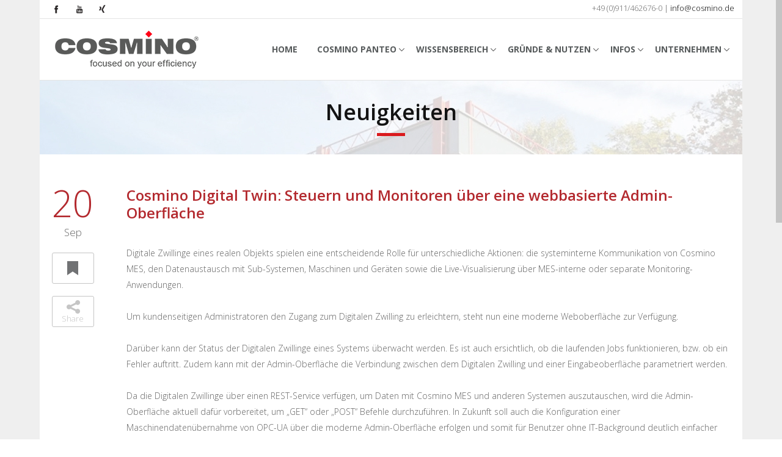

--- FILE ---
content_type: text/html; charset=UTF-8
request_url: https://www.cosmino.de/news/cosmino-digital-twin-steuern-und-monitoren-ueber-eine-webbasierte-admin-oberflaeche/
body_size: 17886
content:
<!DOCTYPE html>

<html lang="de-DE">


<head>

	<meta charset="UTF-8" />

	<meta http-equiv="X-UA-Compatible" content="IE=edge,chrome=1">

	
	<meta name=viewport content="width=device-width,initial-scale=1,user-scalable=no">

	
	
		<title>
		
		Cosmino Digital Twin: Steuern und Monitoren über eine webbasierte Admin-Oberfläche - Cosmino	</title>
			
	
	
	<link rel="profile" href="https://gmpg.org/xfn/11" />

	<link rel="pingback" href="https://www.cosmino.de/xmlrpc.php" />

	<link rel="shortcut icon" type="image/x-icon" href="https://www.cosmino.de/wp-content/uploads/2014/08/cosmino-favicon.png">

	<!--[if gte IE 9]>

		<style type="text/css">

			.gradient {

				 filter: none;

			}

		</style>

	<![endif]-->



	<link data-borlabs-cookie-style-blocker-id="google-fonts" rel='stylesheet' data-borlabs-cookie-style-blocker-href='https://fonts.googleapis.com/css?family=Open+Sans:400,800,700italic,700,600italic,600,400italic,300italic,300|Roboto:100,300,400,500,700|Open+Sans:200,300,400|Open+Sans:200,300,400|Open+Sans:200,300,400|Open+Sans:200,300,400|Open+Sans:200,300,400|Open+Sans:200,300,400|Open+Sans:200,300,400|Open+Sans:200,300,400|Open+Sans:200,300,400|Open+Sans:200,300,400|Open+Sans:200,300,400|Open+Sans:200,300,400|Open+Sans:200,300,400|Open+Sans:200,300,400&subset=latin,latin-ext' type='text/css' />
<meta name='robots' content='index, follow, max-image-preview:large, max-snippet:-1, max-video-preview:-1' />
<link rel="alternate" hreflang="de-de" href="https://www.cosmino.de/news/cosmino-digital-twin-steuern-und-monitoren-ueber-eine-webbasierte-admin-oberflaeche/" />
<link rel="alternate" hreflang="x-default" href="https://www.cosmino.de/news/cosmino-digital-twin-steuern-und-monitoren-ueber-eine-webbasierte-admin-oberflaeche/" />

	<!-- This site is optimized with the Yoast SEO plugin v23.1 - https://yoast.com/wordpress/plugins/seo/ -->
	<meta name="description" content="Digitale Zwillinge eines realen Objekts spielen eine entscheidende Rolle für unterschiedlichste Aktionen. Um kundenseitigen Administratoren den Zugang zum Digitalen Zwilling zu erleichtern, steht nun eine moderne Weboberfläche zur Verfügung." />
	<link rel="canonical" href="https://www.cosmino.de/news/cosmino-digital-twin-steuern-und-monitoren-ueber-eine-webbasierte-admin-oberflaeche/" />
	<meta property="og:locale" content="de_DE" />
	<meta property="og:type" content="article" />
	<meta property="og:title" content="Cosmino Digital Twin: Steuern und Monitoren über eine webbasierte Admin-Oberfläche - Cosmino" />
	<meta property="og:description" content="Digitale Zwillinge eines realen Objekts spielen eine entscheidende Rolle für unterschiedlichste Aktionen. Um kundenseitigen Administratoren den Zugang zum Digitalen Zwilling zu erleichtern, steht nun eine moderne Weboberfläche zur Verfügung." />
	<meta property="og:url" content="https://www.cosmino.de/news/cosmino-digital-twin-steuern-und-monitoren-ueber-eine-webbasierte-admin-oberflaeche/" />
	<meta property="og:site_name" content="Cosmino" />
	<meta property="article:publisher" content="https://www.facebook.com/cosmino.mes.plus" />
	<meta property="article:modified_time" content="2022-09-20T07:08:25+00:00" />
	<meta property="og:image" content="https://www.cosmino.de/wp-content/uploads/template_eventsnews-COS-DT_Steuern-und-Monitoren-DE.jpg" />
	<meta property="og:image:width" content="524" />
	<meta property="og:image:height" content="339" />
	<meta property="og:image:type" content="image/jpeg" />
	<meta name="twitter:card" content="summary_large_image" />
	<meta name="twitter:site" content="@Cosmino_AG" />
	<script type="application/ld+json" class="yoast-schema-graph">{"@context":"https://schema.org","@graph":[{"@type":"WebPage","@id":"https://www.cosmino.de/news/cosmino-digital-twin-steuern-und-monitoren-ueber-eine-webbasierte-admin-oberflaeche/","url":"https://www.cosmino.de/news/cosmino-digital-twin-steuern-und-monitoren-ueber-eine-webbasierte-admin-oberflaeche/","name":"Cosmino Digital Twin: Steuern und Monitoren über eine webbasierte Admin-Oberfläche - Cosmino","isPartOf":{"@id":"https://www.cosmino.de/#website"},"primaryImageOfPage":{"@id":"https://www.cosmino.de/news/cosmino-digital-twin-steuern-und-monitoren-ueber-eine-webbasierte-admin-oberflaeche/#primaryimage"},"image":{"@id":"https://www.cosmino.de/news/cosmino-digital-twin-steuern-und-monitoren-ueber-eine-webbasierte-admin-oberflaeche/#primaryimage"},"thumbnailUrl":"https://www.cosmino.de/wp-content/uploads/template_eventsnews-COS-DT_Steuern-und-Monitoren-DE.jpg","datePublished":"2022-09-20T06:49:00+00:00","dateModified":"2022-09-20T07:08:25+00:00","description":"Digitale Zwillinge eines realen Objekts spielen eine entscheidende Rolle für unterschiedlichste Aktionen. Um kundenseitigen Administratoren den Zugang zum Digitalen Zwilling zu erleichtern, steht nun eine moderne Weboberfläche zur Verfügung.","breadcrumb":{"@id":"https://www.cosmino.de/news/cosmino-digital-twin-steuern-und-monitoren-ueber-eine-webbasierte-admin-oberflaeche/#breadcrumb"},"inLanguage":"de-DE","potentialAction":[{"@type":"ReadAction","target":["https://www.cosmino.de/news/cosmino-digital-twin-steuern-und-monitoren-ueber-eine-webbasierte-admin-oberflaeche/"]}]},{"@type":"ImageObject","inLanguage":"de-DE","@id":"https://www.cosmino.de/news/cosmino-digital-twin-steuern-und-monitoren-ueber-eine-webbasierte-admin-oberflaeche/#primaryimage","url":"https://www.cosmino.de/wp-content/uploads/template_eventsnews-COS-DT_Steuern-und-Monitoren-DE.jpg","contentUrl":"https://www.cosmino.de/wp-content/uploads/template_eventsnews-COS-DT_Steuern-und-Monitoren-DE.jpg","width":524,"height":339},{"@type":"BreadcrumbList","@id":"https://www.cosmino.de/news/cosmino-digital-twin-steuern-und-monitoren-ueber-eine-webbasierte-admin-oberflaeche/#breadcrumb","itemListElement":[{"@type":"ListItem","position":1,"name":"Startseite","item":"https://www.cosmino.de/"},{"@type":"ListItem","position":2,"name":"Cosmino Digital Twin: Steuern und Monitoren über eine webbasierte Admin-Oberfläche"}]},{"@type":"WebSite","@id":"https://www.cosmino.de/#website","url":"https://www.cosmino.de/","name":"Cosmino","description":"Focused on your efficiency","potentialAction":[{"@type":"SearchAction","target":{"@type":"EntryPoint","urlTemplate":"https://www.cosmino.de/?s={search_term_string}"},"query-input":"required name=search_term_string"}],"inLanguage":"de-DE"}]}</script>
	<!-- / Yoast SEO plugin. -->


<link rel="alternate" type="application/rss+xml" title="Cosmino &raquo; Feed" href="https://www.cosmino.de/feed/" />
<link rel="alternate" type="application/rss+xml" title="Cosmino &raquo; Kommentar-Feed" href="https://www.cosmino.de/comments/feed/" />
<link rel="alternate" type="application/rss+xml" title="Cosmino &raquo; Cosmino Digital Twin: Steuern und Monitoren über eine webbasierte Admin-Oberfläche Kommentar-Feed" href="https://www.cosmino.de/news/cosmino-digital-twin-steuern-und-monitoren-ueber-eine-webbasierte-admin-oberflaeche/feed/" />
<script type="text/javascript">
/* <![CDATA[ */
window._wpemojiSettings = {"baseUrl":"https:\/\/s.w.org\/images\/core\/emoji\/15.0.3\/72x72\/","ext":".png","svgUrl":"https:\/\/s.w.org\/images\/core\/emoji\/15.0.3\/svg\/","svgExt":".svg","source":{"concatemoji":"https:\/\/www.cosmino.de\/wp-includes\/js\/wp-emoji-release.min.js?ver=6.6.1"}};
/*! This file is auto-generated */
!function(i,n){var o,s,e;function c(e){try{var t={supportTests:e,timestamp:(new Date).valueOf()};sessionStorage.setItem(o,JSON.stringify(t))}catch(e){}}function p(e,t,n){e.clearRect(0,0,e.canvas.width,e.canvas.height),e.fillText(t,0,0);var t=new Uint32Array(e.getImageData(0,0,e.canvas.width,e.canvas.height).data),r=(e.clearRect(0,0,e.canvas.width,e.canvas.height),e.fillText(n,0,0),new Uint32Array(e.getImageData(0,0,e.canvas.width,e.canvas.height).data));return t.every(function(e,t){return e===r[t]})}function u(e,t,n){switch(t){case"flag":return n(e,"\ud83c\udff3\ufe0f\u200d\u26a7\ufe0f","\ud83c\udff3\ufe0f\u200b\u26a7\ufe0f")?!1:!n(e,"\ud83c\uddfa\ud83c\uddf3","\ud83c\uddfa\u200b\ud83c\uddf3")&&!n(e,"\ud83c\udff4\udb40\udc67\udb40\udc62\udb40\udc65\udb40\udc6e\udb40\udc67\udb40\udc7f","\ud83c\udff4\u200b\udb40\udc67\u200b\udb40\udc62\u200b\udb40\udc65\u200b\udb40\udc6e\u200b\udb40\udc67\u200b\udb40\udc7f");case"emoji":return!n(e,"\ud83d\udc26\u200d\u2b1b","\ud83d\udc26\u200b\u2b1b")}return!1}function f(e,t,n){var r="undefined"!=typeof WorkerGlobalScope&&self instanceof WorkerGlobalScope?new OffscreenCanvas(300,150):i.createElement("canvas"),a=r.getContext("2d",{willReadFrequently:!0}),o=(a.textBaseline="top",a.font="600 32px Arial",{});return e.forEach(function(e){o[e]=t(a,e,n)}),o}function t(e){var t=i.createElement("script");t.src=e,t.defer=!0,i.head.appendChild(t)}"undefined"!=typeof Promise&&(o="wpEmojiSettingsSupports",s=["flag","emoji"],n.supports={everything:!0,everythingExceptFlag:!0},e=new Promise(function(e){i.addEventListener("DOMContentLoaded",e,{once:!0})}),new Promise(function(t){var n=function(){try{var e=JSON.parse(sessionStorage.getItem(o));if("object"==typeof e&&"number"==typeof e.timestamp&&(new Date).valueOf()<e.timestamp+604800&&"object"==typeof e.supportTests)return e.supportTests}catch(e){}return null}();if(!n){if("undefined"!=typeof Worker&&"undefined"!=typeof OffscreenCanvas&&"undefined"!=typeof URL&&URL.createObjectURL&&"undefined"!=typeof Blob)try{var e="postMessage("+f.toString()+"("+[JSON.stringify(s),u.toString(),p.toString()].join(",")+"));",r=new Blob([e],{type:"text/javascript"}),a=new Worker(URL.createObjectURL(r),{name:"wpTestEmojiSupports"});return void(a.onmessage=function(e){c(n=e.data),a.terminate(),t(n)})}catch(e){}c(n=f(s,u,p))}t(n)}).then(function(e){for(var t in e)n.supports[t]=e[t],n.supports.everything=n.supports.everything&&n.supports[t],"flag"!==t&&(n.supports.everythingExceptFlag=n.supports.everythingExceptFlag&&n.supports[t]);n.supports.everythingExceptFlag=n.supports.everythingExceptFlag&&!n.supports.flag,n.DOMReady=!1,n.readyCallback=function(){n.DOMReady=!0}}).then(function(){return e}).then(function(){var e;n.supports.everything||(n.readyCallback(),(e=n.source||{}).concatemoji?t(e.concatemoji):e.wpemoji&&e.twemoji&&(t(e.twemoji),t(e.wpemoji)))}))}((window,document),window._wpemojiSettings);
/* ]]> */
</script>
<link rel='stylesheet' id='stylesheet-css' href='https://www.cosmino.de/wp-content/themes/satellite/css/stylesheet.min.css?ver=6.6.1' type='text/css' media='all' />
<link rel='stylesheet' id='style_dynamic-css' href='https://www.cosmino.de/wp-content/themes/Cosmino/css/style_dynamic.css?ver=6.6.1' type='text/css' media='all' />
<link rel='stylesheet' id='custom_css-css' href='https://www.cosmino.de/wp-content/themes/Cosmino/css/custom_css.css?ver=6.6.1' type='text/css' media='all' />
<link rel='stylesheet' id='style_dynamic_responsive-css' href='https://www.cosmino.de/wp-content/themes/Cosmino/css/style_dynamic_responsive.css?ver=6.6.1' type='text/css' media='all' />
<link rel='stylesheet' id='layerslider-css' href='https://www.cosmino.de/wp-content/plugins/LayerSlider/assets/static/layerslider/css/layerslider.css?ver=7.11.1' type='text/css' media='all' />
<style id='wp-emoji-styles-inline-css' type='text/css'>

	img.wp-smiley, img.emoji {
		display: inline !important;
		border: none !important;
		box-shadow: none !important;
		height: 1em !important;
		width: 1em !important;
		margin: 0 0.07em !important;
		vertical-align: -0.1em !important;
		background: none !important;
		padding: 0 !important;
	}
</style>
<link rel='stylesheet' id='wp-block-library-css' href='https://www.cosmino.de/wp-includes/css/dist/block-library/style.min.css?ver=6.6.1' type='text/css' media='all' />
<style id='classic-theme-styles-inline-css' type='text/css'>
/*! This file is auto-generated */
.wp-block-button__link{color:#fff;background-color:#32373c;border-radius:9999px;box-shadow:none;text-decoration:none;padding:calc(.667em + 2px) calc(1.333em + 2px);font-size:1.125em}.wp-block-file__button{background:#32373c;color:#fff;text-decoration:none}
</style>
<style id='global-styles-inline-css' type='text/css'>
:root{--wp--preset--aspect-ratio--square: 1;--wp--preset--aspect-ratio--4-3: 4/3;--wp--preset--aspect-ratio--3-4: 3/4;--wp--preset--aspect-ratio--3-2: 3/2;--wp--preset--aspect-ratio--2-3: 2/3;--wp--preset--aspect-ratio--16-9: 16/9;--wp--preset--aspect-ratio--9-16: 9/16;--wp--preset--color--black: #000000;--wp--preset--color--cyan-bluish-gray: #abb8c3;--wp--preset--color--white: #ffffff;--wp--preset--color--pale-pink: #f78da7;--wp--preset--color--vivid-red: #cf2e2e;--wp--preset--color--luminous-vivid-orange: #ff6900;--wp--preset--color--luminous-vivid-amber: #fcb900;--wp--preset--color--light-green-cyan: #7bdcb5;--wp--preset--color--vivid-green-cyan: #00d084;--wp--preset--color--pale-cyan-blue: #8ed1fc;--wp--preset--color--vivid-cyan-blue: #0693e3;--wp--preset--color--vivid-purple: #9b51e0;--wp--preset--gradient--vivid-cyan-blue-to-vivid-purple: linear-gradient(135deg,rgba(6,147,227,1) 0%,rgb(155,81,224) 100%);--wp--preset--gradient--light-green-cyan-to-vivid-green-cyan: linear-gradient(135deg,rgb(122,220,180) 0%,rgb(0,208,130) 100%);--wp--preset--gradient--luminous-vivid-amber-to-luminous-vivid-orange: linear-gradient(135deg,rgba(252,185,0,1) 0%,rgba(255,105,0,1) 100%);--wp--preset--gradient--luminous-vivid-orange-to-vivid-red: linear-gradient(135deg,rgba(255,105,0,1) 0%,rgb(207,46,46) 100%);--wp--preset--gradient--very-light-gray-to-cyan-bluish-gray: linear-gradient(135deg,rgb(238,238,238) 0%,rgb(169,184,195) 100%);--wp--preset--gradient--cool-to-warm-spectrum: linear-gradient(135deg,rgb(74,234,220) 0%,rgb(151,120,209) 20%,rgb(207,42,186) 40%,rgb(238,44,130) 60%,rgb(251,105,98) 80%,rgb(254,248,76) 100%);--wp--preset--gradient--blush-light-purple: linear-gradient(135deg,rgb(255,206,236) 0%,rgb(152,150,240) 100%);--wp--preset--gradient--blush-bordeaux: linear-gradient(135deg,rgb(254,205,165) 0%,rgb(254,45,45) 50%,rgb(107,0,62) 100%);--wp--preset--gradient--luminous-dusk: linear-gradient(135deg,rgb(255,203,112) 0%,rgb(199,81,192) 50%,rgb(65,88,208) 100%);--wp--preset--gradient--pale-ocean: linear-gradient(135deg,rgb(255,245,203) 0%,rgb(182,227,212) 50%,rgb(51,167,181) 100%);--wp--preset--gradient--electric-grass: linear-gradient(135deg,rgb(202,248,128) 0%,rgb(113,206,126) 100%);--wp--preset--gradient--midnight: linear-gradient(135deg,rgb(2,3,129) 0%,rgb(40,116,252) 100%);--wp--preset--font-size--small: 13px;--wp--preset--font-size--medium: 20px;--wp--preset--font-size--large: 36px;--wp--preset--font-size--x-large: 42px;--wp--preset--spacing--20: 0.44rem;--wp--preset--spacing--30: 0.67rem;--wp--preset--spacing--40: 1rem;--wp--preset--spacing--50: 1.5rem;--wp--preset--spacing--60: 2.25rem;--wp--preset--spacing--70: 3.38rem;--wp--preset--spacing--80: 5.06rem;--wp--preset--shadow--natural: 6px 6px 9px rgba(0, 0, 0, 0.2);--wp--preset--shadow--deep: 12px 12px 50px rgba(0, 0, 0, 0.4);--wp--preset--shadow--sharp: 6px 6px 0px rgba(0, 0, 0, 0.2);--wp--preset--shadow--outlined: 6px 6px 0px -3px rgba(255, 255, 255, 1), 6px 6px rgba(0, 0, 0, 1);--wp--preset--shadow--crisp: 6px 6px 0px rgba(0, 0, 0, 1);}:where(.is-layout-flex){gap: 0.5em;}:where(.is-layout-grid){gap: 0.5em;}body .is-layout-flex{display: flex;}.is-layout-flex{flex-wrap: wrap;align-items: center;}.is-layout-flex > :is(*, div){margin: 0;}body .is-layout-grid{display: grid;}.is-layout-grid > :is(*, div){margin: 0;}:where(.wp-block-columns.is-layout-flex){gap: 2em;}:where(.wp-block-columns.is-layout-grid){gap: 2em;}:where(.wp-block-post-template.is-layout-flex){gap: 1.25em;}:where(.wp-block-post-template.is-layout-grid){gap: 1.25em;}.has-black-color{color: var(--wp--preset--color--black) !important;}.has-cyan-bluish-gray-color{color: var(--wp--preset--color--cyan-bluish-gray) !important;}.has-white-color{color: var(--wp--preset--color--white) !important;}.has-pale-pink-color{color: var(--wp--preset--color--pale-pink) !important;}.has-vivid-red-color{color: var(--wp--preset--color--vivid-red) !important;}.has-luminous-vivid-orange-color{color: var(--wp--preset--color--luminous-vivid-orange) !important;}.has-luminous-vivid-amber-color{color: var(--wp--preset--color--luminous-vivid-amber) !important;}.has-light-green-cyan-color{color: var(--wp--preset--color--light-green-cyan) !important;}.has-vivid-green-cyan-color{color: var(--wp--preset--color--vivid-green-cyan) !important;}.has-pale-cyan-blue-color{color: var(--wp--preset--color--pale-cyan-blue) !important;}.has-vivid-cyan-blue-color{color: var(--wp--preset--color--vivid-cyan-blue) !important;}.has-vivid-purple-color{color: var(--wp--preset--color--vivid-purple) !important;}.has-black-background-color{background-color: var(--wp--preset--color--black) !important;}.has-cyan-bluish-gray-background-color{background-color: var(--wp--preset--color--cyan-bluish-gray) !important;}.has-white-background-color{background-color: var(--wp--preset--color--white) !important;}.has-pale-pink-background-color{background-color: var(--wp--preset--color--pale-pink) !important;}.has-vivid-red-background-color{background-color: var(--wp--preset--color--vivid-red) !important;}.has-luminous-vivid-orange-background-color{background-color: var(--wp--preset--color--luminous-vivid-orange) !important;}.has-luminous-vivid-amber-background-color{background-color: var(--wp--preset--color--luminous-vivid-amber) !important;}.has-light-green-cyan-background-color{background-color: var(--wp--preset--color--light-green-cyan) !important;}.has-vivid-green-cyan-background-color{background-color: var(--wp--preset--color--vivid-green-cyan) !important;}.has-pale-cyan-blue-background-color{background-color: var(--wp--preset--color--pale-cyan-blue) !important;}.has-vivid-cyan-blue-background-color{background-color: var(--wp--preset--color--vivid-cyan-blue) !important;}.has-vivid-purple-background-color{background-color: var(--wp--preset--color--vivid-purple) !important;}.has-black-border-color{border-color: var(--wp--preset--color--black) !important;}.has-cyan-bluish-gray-border-color{border-color: var(--wp--preset--color--cyan-bluish-gray) !important;}.has-white-border-color{border-color: var(--wp--preset--color--white) !important;}.has-pale-pink-border-color{border-color: var(--wp--preset--color--pale-pink) !important;}.has-vivid-red-border-color{border-color: var(--wp--preset--color--vivid-red) !important;}.has-luminous-vivid-orange-border-color{border-color: var(--wp--preset--color--luminous-vivid-orange) !important;}.has-luminous-vivid-amber-border-color{border-color: var(--wp--preset--color--luminous-vivid-amber) !important;}.has-light-green-cyan-border-color{border-color: var(--wp--preset--color--light-green-cyan) !important;}.has-vivid-green-cyan-border-color{border-color: var(--wp--preset--color--vivid-green-cyan) !important;}.has-pale-cyan-blue-border-color{border-color: var(--wp--preset--color--pale-cyan-blue) !important;}.has-vivid-cyan-blue-border-color{border-color: var(--wp--preset--color--vivid-cyan-blue) !important;}.has-vivid-purple-border-color{border-color: var(--wp--preset--color--vivid-purple) !important;}.has-vivid-cyan-blue-to-vivid-purple-gradient-background{background: var(--wp--preset--gradient--vivid-cyan-blue-to-vivid-purple) !important;}.has-light-green-cyan-to-vivid-green-cyan-gradient-background{background: var(--wp--preset--gradient--light-green-cyan-to-vivid-green-cyan) !important;}.has-luminous-vivid-amber-to-luminous-vivid-orange-gradient-background{background: var(--wp--preset--gradient--luminous-vivid-amber-to-luminous-vivid-orange) !important;}.has-luminous-vivid-orange-to-vivid-red-gradient-background{background: var(--wp--preset--gradient--luminous-vivid-orange-to-vivid-red) !important;}.has-very-light-gray-to-cyan-bluish-gray-gradient-background{background: var(--wp--preset--gradient--very-light-gray-to-cyan-bluish-gray) !important;}.has-cool-to-warm-spectrum-gradient-background{background: var(--wp--preset--gradient--cool-to-warm-spectrum) !important;}.has-blush-light-purple-gradient-background{background: var(--wp--preset--gradient--blush-light-purple) !important;}.has-blush-bordeaux-gradient-background{background: var(--wp--preset--gradient--blush-bordeaux) !important;}.has-luminous-dusk-gradient-background{background: var(--wp--preset--gradient--luminous-dusk) !important;}.has-pale-ocean-gradient-background{background: var(--wp--preset--gradient--pale-ocean) !important;}.has-electric-grass-gradient-background{background: var(--wp--preset--gradient--electric-grass) !important;}.has-midnight-gradient-background{background: var(--wp--preset--gradient--midnight) !important;}.has-small-font-size{font-size: var(--wp--preset--font-size--small) !important;}.has-medium-font-size{font-size: var(--wp--preset--font-size--medium) !important;}.has-large-font-size{font-size: var(--wp--preset--font-size--large) !important;}.has-x-large-font-size{font-size: var(--wp--preset--font-size--x-large) !important;}
:where(.wp-block-post-template.is-layout-flex){gap: 1.25em;}:where(.wp-block-post-template.is-layout-grid){gap: 1.25em;}
:where(.wp-block-columns.is-layout-flex){gap: 2em;}:where(.wp-block-columns.is-layout-grid){gap: 2em;}
:root :where(.wp-block-pullquote){font-size: 1.5em;line-height: 1.6;}
</style>
<link rel='stylesheet' id='contact-form-7-css' href='https://www.cosmino.de/wp-content/plugins/contact-form-7/includes/css/styles.css?ver=5.9.8' type='text/css' media='all' />
<link rel='stylesheet' id='wpdm-front-bootstrap-css' href='https://www.cosmino.de/wp-content/plugins/download-manager/assets/bootstrap/css/bootstrap.min.css?ver=6.6.1' type='text/css' media='all' />
<link rel='stylesheet' id='wpdm-front-css' href='https://www.cosmino.de/wp-content/plugins/download-manager/assets/css/front.css?ver=6.6.1' type='text/css' media='all' />
<link rel='stylesheet' id='wonderplugin-carousel-engine-css-css' href='https://www.cosmino.de/wp-content/plugins/wonderplugin-carousel/engine/wonderplugincarouselengine.css?ver=19.3.1PRO' type='text/css' media='all' />
<link rel='stylesheet' id='wp-job-manager-job-listings-css' href='https://www.cosmino.de/wp-content/plugins/wp-job-manager/assets/dist/css/job-listings.css?ver=598383a28ac5f9f156e4' type='text/css' media='all' />
<link rel='stylesheet' id='wpml-legacy-vertical-list-0-css' href='https://www.cosmino.de/wp-content/plugins/sitepress-multilingual-cms/templates/language-switchers/legacy-list-vertical/style.min.css?ver=1' type='text/css' media='all' />
<style id='wpml-legacy-vertical-list-0-inline-css' type='text/css'>
.wpml-ls-statics-shortcode_actions, .wpml-ls-statics-shortcode_actions .wpml-ls-sub-menu, .wpml-ls-statics-shortcode_actions a {border-color:#cdcdcd;}.wpml-ls-statics-shortcode_actions a, .wpml-ls-statics-shortcode_actions .wpml-ls-sub-menu a, .wpml-ls-statics-shortcode_actions .wpml-ls-sub-menu a:link, .wpml-ls-statics-shortcode_actions li:not(.wpml-ls-current-language) .wpml-ls-link, .wpml-ls-statics-shortcode_actions li:not(.wpml-ls-current-language) .wpml-ls-link:link {color:#444444;background-color:#ffffff;}.wpml-ls-statics-shortcode_actions a, .wpml-ls-statics-shortcode_actions .wpml-ls-sub-menu a:hover,.wpml-ls-statics-shortcode_actions .wpml-ls-sub-menu a:focus, .wpml-ls-statics-shortcode_actions .wpml-ls-sub-menu a:link:hover, .wpml-ls-statics-shortcode_actions .wpml-ls-sub-menu a:link:focus {color:#000000;background-color:#eeeeee;}.wpml-ls-statics-shortcode_actions .wpml-ls-current-language > a {color:#444444;background-color:#ffffff;}.wpml-ls-statics-shortcode_actions .wpml-ls-current-language:hover>a, .wpml-ls-statics-shortcode_actions .wpml-ls-current-language>a:focus {color:#000000;background-color:#eeeeee;}
</style>
<link rel='stylesheet' id='cms-navigation-style-base-css' href='https://www.cosmino.de/wp-content/plugins/wpml-cms-nav/res/css/cms-navigation-base.css?ver=1.5.5' type='text/css' media='screen' />
<link rel='stylesheet' id='cms-navigation-style-css' href='https://www.cosmino.de/wp-content/plugins/wpml-cms-nav/res/css/cms-navigation.css?ver=1.5.5' type='text/css' media='screen' />
<link rel='stylesheet' id='default_style-css' href='https://www.cosmino.de/wp-content/themes/satellite/style.css?ver=6.6.1' type='text/css' media='all' />
<link rel='stylesheet' id='font-awesome-css' href='https://www.cosmino.de/wp-content/themes/satellite/css/font-awesome/css/font-awesome.min.css?ver=6.6.1' type='text/css' media='all' />
<link rel='stylesheet' id='responsive-css' href='https://www.cosmino.de/wp-content/themes/satellite/css/responsive.min.css?ver=6.6.1' type='text/css' media='all' />
<link rel='stylesheet' id='borlabs-cookie-custom-css' href='https://www.cosmino.de/wp-content/cache/borlabs-cookie/1/borlabs-cookie-1-de.css?ver=3.0.11-18' type='text/css' media='all' />
<link rel='stylesheet' id='childstyle-css' href='https://www.cosmino.de/wp-content/themes/Cosmino/style.css?ver=6.6.1' type='text/css' media='all' />
<script type="text/javascript" src="https://www.cosmino.de/wp-includes/js/jquery/jquery.min.js?ver=3.7.1" id="jquery-core-js"></script>
<script type="text/javascript" src="https://www.cosmino.de/wp-includes/js/jquery/jquery-migrate.min.js?ver=3.4.1" id="jquery-migrate-js"></script>
<script type="text/javascript" src="https://www.cosmino.de/wp-content/plugins/download-manager/assets/bootstrap/js/bootstrap.bundle.min.js?ver=6.6.1" id="wpdm-front-bootstrap-js"></script>
<script type="text/javascript" id="wpdm-frontjs-js-extra">
/* <![CDATA[ */
var wpdm_url = {"home":"https:\/\/www.cosmino.de\/","site":"https:\/\/www.cosmino.de\/","ajax":"https:\/\/www.cosmino.de\/wp-admin\/admin-ajax.php"};
var wpdm_js = {"spinner":"<i class=\"fas fa-sun fa-spin\"><\/i>","client_id":"8c927da584efed7f102a3c1dff075a45"};
var wpdm_strings = {"pass_var":"Password Verified!","pass_var_q":"Please click following button to start download.","start_dl":"Start Download"};
/* ]]> */
</script>
<script type="text/javascript" src="https://www.cosmino.de/wp-content/plugins/download-manager/assets/js/front.js?ver=6.5.5" id="wpdm-frontjs-js"></script>
<script type="text/javascript" src="https://www.cosmino.de/wp-content/plugins/wonderplugin-carousel/engine/wonderplugincarouselskins.js?ver=19.3.1PRO" id="wonderplugin-carousel-skins-script-js"></script>
<script type="text/javascript" src="https://www.cosmino.de/wp-content/plugins/wonderplugin-carousel/engine/wonderplugincarousel.js?ver=19.3.1PRO" id="wonderplugin-carousel-script-js"></script>
<script type="text/javascript" src="https://www.cosmino.de/wp-content/themes/Cosmino/js/jquery-ui.min.js?ver=6.6.1" id="custom_js_jquery-js"></script>
<script data-no-optimize="1" data-no-minify="1" data-cfasync="false" type="text/javascript" src="https://www.cosmino.de/wp-content/cache/borlabs-cookie/1/borlabs-cookie-config-de.json.js?ver=3.0.11-31" id="borlabs-cookie-config-js"></script>
<script type="text/javascript" src="https://www.cosmino.de/wp-content/themes/Cosmino/js/custom_child.js?ver=6.6.1" id="childscript-js"></script>
<script></script><meta name="generator" content="Powered by LayerSlider 7.11.1 - Build Heros, Sliders, and Popups. Create Animations and Beautiful, Rich Web Content as Easy as Never Before on WordPress." />
<!-- LayerSlider updates and docs at: https://layerslider.com -->
<link rel="https://api.w.org/" href="https://www.cosmino.de/wp-json/" /><link rel="EditURI" type="application/rsd+xml" title="RSD" href="https://www.cosmino.de/xmlrpc.php?rsd" />
<link rel='shortlink' href='https://www.cosmino.de/?p=16700' />
<link rel="alternate" title="oEmbed (JSON)" type="application/json+oembed" href="https://www.cosmino.de/wp-json/oembed/1.0/embed?url=https%3A%2F%2Fwww.cosmino.de%2Fnews%2Fcosmino-digital-twin-steuern-und-monitoren-ueber-eine-webbasierte-admin-oberflaeche%2F" />
<link rel="alternate" title="oEmbed (XML)" type="text/xml+oembed" href="https://www.cosmino.de/wp-json/oembed/1.0/embed?url=https%3A%2F%2Fwww.cosmino.de%2Fnews%2Fcosmino-digital-twin-steuern-und-monitoren-ueber-eine-webbasierte-admin-oberflaeche%2F&#038;format=xml" />
<meta name="generator" content="WPML ver:4.6.12 stt:1,3;" />
<script data-no-optimize="1" data-no-minify="1" data-cfasync="false" data-borlabs-cookie-script-blocker-ignore>
	if ('0' === '1' && '1' === '1') {
		window['gtag_enable_tcf_support'] = true;
	}
	window.dataLayer = window.dataLayer || [];
	if (typeof gtag !== 'function') { function gtag(){dataLayer.push(arguments);} }
	gtag('set', 'developer_id.dYjRjMm', true);
	if ('1' === '1') {
		gtag('consent', 'default', {
			'ad_storage': 'denied',
			'ad_user_data': 'denied',
			'ad_personalization': 'denied',
			'analytics_storage': 'denied',
			'functionality_storage': 'denied',
			'personalization_storage': 'denied',
			'security_storage': 'denied',
			'wait_for_update': 500,
		});
		gtag('set', 'ads_data_redaction', true);
	}
	
	if('1' === '1') {
		var url = new URL(window.location.href);
				
		if ((url.searchParams.has('gtm_debug') && url.searchParams.get('gtm_debug') !== '') || document.cookie.indexOf('__TAG_ASSISTANT=') !== -1 || document.documentElement.hasAttribute('data-tag-assistant-present')) {
			(function(w,d,s,l,i){w[l]=w[l]||[];w[l].push({"gtm.start":
new Date().getTime(),event:"gtm.js"});var f=d.getElementsByTagName(s)[0],
j=d.createElement(s),dl=l!="dataLayer"?"&l="+l:"";j.async=true;j.src=
"https://www.googletagmanager.com/gtm.js?id="+i+dl;f.parentNode.insertBefore(j,f);
})(window,document,"script","dataLayer","GTM-MM739JK8");
		} else {
			(function(w,d,s,l,i){w[l]=w[l]||[];w[l].push({"gtm.start":
new Date().getTime(),event:"gtm.js"});var f=d.getElementsByTagName(s)[0],
j=d.createElement(s),dl=l!="dataLayer"?"&l="+l:"";j.async=true;j.src=
"https://www.cosmino.de/wp-content/uploads/borlabs-cookie/"+i+'.js?ver=1qqw9m9c';f.parentNode.insertBefore(j,f);
})(window,document,"script","dataLayer","GTM-MM739JK8");
		}
  	}
  	
	(function () {
		var serviceGroupActive = function (serviceGroup) {
			if (typeof(BorlabsCookie.ServiceGroups.serviceGroups[serviceGroup]) === 'undefined') {
				return false;
			}

			if (typeof(BorlabsCookie.Cookie.getPluginCookie().consents[serviceGroup]) === 'undefined') {
				return false;
			}
			var consents = BorlabsCookie.Cookie.getPluginCookie().consents[serviceGroup];
			for (var service of BorlabsCookie.ServiceGroups.serviceGroups[serviceGroup].serviceIds) {
				if (!consents.includes(service)) {
					return false;
				}
			}
			return true;
		};
		var borlabsCookieConsentChangeHandler = function () {
			window.dataLayer = window.dataLayer || [];
			if (typeof gtag !== 'function') { function gtag(){dataLayer.push(arguments);} }
			
			if ('1' === '1') {
				if ('0' === '1') {
					gtag('consent', 'update', {
						'analytics_storage': serviceGroupActive('statistics') === true ? 'granted' : 'denied',
						'functionality_storage': serviceGroupActive('statistics') === true ? 'granted' : 'denied',
						'personalization_storage': serviceGroupActive('marketing') === true ? 'granted' : 'denied',
						'security_storage': serviceGroupActive('statistics') === true ? 'granted' : 'denied',
					});
				} else {
					gtag('consent', 'update', {
						'ad_storage': serviceGroupActive('marketing') === true ? 'granted' : 'denied',
						'ad_user_data': serviceGroupActive('marketing') === true ? 'granted' : 'denied',
						'ad_personalization': serviceGroupActive('marketing') === true ? 'granted' : 'denied',
						'analytics_storage': serviceGroupActive('statistics') === true ? 'granted' : 'denied',
						'functionality_storage': serviceGroupActive('statistics') === true ? 'granted' : 'denied',
						'personalization_storage': serviceGroupActive('marketing') === true ? 'granted' : 'denied',
						'security_storage': serviceGroupActive('statistics') === true ? 'granted' : 'denied',
					});
				}
			}
			
			var consents = BorlabsCookie.Cookie.getPluginCookie().consents;
			for (var serviceGroup in consents) {
				for (var service of consents[serviceGroup]) {
					if (!window.BorlabsCookieGtmPackageSentEvents.includes(service) && service !== 'borlabs-cookie') {
						window.dataLayer.push({
							event: 'borlabs-cookie-opt-in-'+service,
						});
						window.BorlabsCookieGtmPackageSentEvents.push(service);
					}
				}
			}
		  	var afterConsentsEvent = document.createEvent('Event');
		    afterConsentsEvent.initEvent('borlabs-cookie-google-tag-manager-after-consents', true, true);
		  	document.dispatchEvent(afterConsentsEvent);
		};
		window.BorlabsCookieGtmPackageSentEvents = [];
		document.addEventListener('borlabs-cookie-consent-saved', borlabsCookieConsentChangeHandler);
		document.addEventListener('borlabs-cookie-handle-unblock', borlabsCookieConsentChangeHandler);
	})();
</script><meta name="generator" content="Powered by WPBakery Page Builder - drag and drop page builder for WordPress."/>
		<style type="text/css" id="wp-custom-css">
			.wpdmpro .post_info {
    display: none;
}
.wpdmpro .inner p {
    display: none;
}		</style>
		<noscript><style> .wpb_animate_when_almost_visible { opacity: 1; }</style></noscript><meta name="generator" content="WordPress Download Manager 6.5.5" />
		        <style>
            /* WPDM Link Template Styles */        </style>
		        <style>

            :root {
                --color-primary: #4a8eff;
                --color-primary-rgb: 74, 142, 255;
                --color-primary-hover: #5998ff;
                --color-primary-active: #3281ff;
                --color-secondary: #6c757d;
                --color-secondary-rgb: 108, 117, 125;
                --color-secondary-hover: #6c757d;
                --color-secondary-active: #6c757d;
                --color-success: #018e11;
                --color-success-rgb: 1, 142, 17;
                --color-success-hover: #0aad01;
                --color-success-active: #0c8c01;
                --color-info: #2CA8FF;
                --color-info-rgb: 44, 168, 255;
                --color-info-hover: #2CA8FF;
                --color-info-active: #2CA8FF;
                --color-warning: #FFB236;
                --color-warning-rgb: 255, 178, 54;
                --color-warning-hover: #FFB236;
                --color-warning-active: #FFB236;
                --color-danger: #ff5062;
                --color-danger-rgb: 255, 80, 98;
                --color-danger-hover: #ff5062;
                --color-danger-active: #ff5062;
                --color-green: #30b570;
                --color-blue: #0073ff;
                --color-purple: #8557D3;
                --color-red: #ff5062;
                --color-muted: rgba(69, 89, 122, 0.6);
                --wpdm-font:  -apple-system, BlinkMacSystemFont, "Segoe UI", Roboto, Helvetica, Arial, sans-serif, "Apple Color Emoji", "Segoe UI Emoji", "Segoe UI Symbol";
            }

            .wpdm-download-link.btn.btn-primary {
                border-radius: 4px;
            }


        </style>
		        <script>
            function wpdm_rest_url(request) {
                return "https://www.cosmino.de/wp-json/wpdm/" + request;
            }
        </script>
			<script src="https://www.cosmino.de/wp-content/themes/Cosmino/js/custom_child.js">
	</script>
	
	<link href="https://www.cosmino.de/wp-content/themes/Cosmino/css/style-v2.css" rel="stylesheet" type="text/css" />
	<script> var BASE_URL = 'https://www.cosmino.de';</script>
	
	<!-- Matomo -->
		<script>
		  var _paq = window._paq = window._paq || [];
		  /* tracker methods like "setCustomDimension" should be called before "trackPageView" */
		  _paq.push(["disableCookies"]);
		  _paq.push(['trackPageView']);
		  _paq.push(['enableLinkTracking']);
		  (function() {
		    var u="//analytics.cosmino.de/";
		    _paq.push(['setTrackerUrl', u+'matomo.php']);
		    _paq.push(['setSiteId', '1']);
		    var d=document, g=d.createElement('script'), s=d.getElementsByTagName('script')[0];
		    g.async=true; g.src=u+'matomo.js'; s.parentNode.insertBefore(g,s);
		  })();
		</script>
	<!-- End Matomo Code -->
</head>



<body class="articles-template-default single single-articles postid-16700 single-format-standard  smooth_scroll boxed cosmino wpb-js-composer js-comp-ver-7.8 vc_responsive" id="cosmino_theme" >
	

	

	
	
		<div class="ajax_loader"><div class="ajax_loader_1"><div class="ajax_loader_2"><img src="https://www.cosmino.de/wp-content/themes/satellite/img/ajax-loader.gif" alt="" /></div></div></div>

	
	
	
	<div class="wrapper">

	<div class="wrapper_inner">

	<!-- Google Analytics start -->

	
	<!-- Google Analytics end -->

	







<header class="has_top">

	<div class="header_inner clearfix">

	

	
		<div class="header_top clearfix">

			
				<div class="container">

					<div class="container_inner clearfix">

			
					<div class="left">

						<div class="inner">

						<div>			<div class="textwidget"><ul class='social_menu black'><li class='facebook'><a title='facebook' href='https://www.facebook.com/cosmino.mes.plus' target='_blank' style='border-color: ; background-color: ;' rel="noopener"><span>facebook</span></a></li><li class='youtube'><a title='youtube' href='https://www.youtube.com/user/COSMINOAG' target='_blank' style='border-color: ; background-color: ;' rel="noopener"><span>youtube</span></a></li><li class='xing'><a title='xing' href='https://www.xing.com/companies/cosminoag' target='_blank' style='border-color: ; background-color: ;' rel="noopener"><span>xing</span></a></li></ul></div>
		</div>
						</div>

					</div>

					<div class="right">

						<div class="inner">

						<div>			<div class="textwidget">+49 (0)911/462676-0 | <a href="mailto:info@cosmino.de">info@cosmino.de</a>  </div>
		</div>						<div class="clear"></div>
						</div>

					</div>

				
					</div>

				</div>

			
		</div>

	
	<div class="header_bottom">

		
				<div class="container">

					<div class="container_inner clearfix">

			
					<div class="header_inner_left">

						<div class="mobile_menu_button"><span>&nbsp;</span></div>

						<div class="logo_wrapper">

							<div class="logo">

									<a href="https://www.cosmino.de/">

											<img src="https://www.cosmino.de/wp-content/uploads/cosmino-logo.png" alt="Logo"/>

									</a>

							</div>

						</div>

					</div>

                    <div class="header_inner_right">

                        <div class="side_menu_button_wrapper right">

                            <div class="side_menu_button">

                                
                            </div>

                        </div>

                    </div>

					<nav class="main_menu drop_down right">

					<ul id="menu-menu-2-topnavigation_ohne-module-und-anwendungsbereich" class=""><li id="nav-menu-item-13334" data-width="952" class="menu-item menu-item-type-post_type menu-item-object-page menu-item-home vc_span12 wpb_column column_container     narrow"><a href="https://www.cosmino.de/" class=" custom-top-menu-anchor"><i class="menu_icon blank"></i><span class='anchor-text-holder'>Home</span></a></li>
<li id="nav-menu-item-17486" data-width="952" class="menu-item menu-item-type-post_type menu-item-object-page menu-item-has-children vc_span12 wpb_column column_container     has_sub narrow"><a href="https://www.cosmino.de/cosmino-panteo/" class=" custom-top-menu-anchor"><i class="menu_icon blank"></i><span class='anchor-text-holder'>Cosmino Panteo</span></a>
<div class="custom-wide-menu">
					<div class="wpb_row vc_row-fluid inner qode_modified_wide_nav"><ul>
	<li id="nav-menu-item-17489" data-width="952" class="menu-item menu-item-type-post_type menu-item-object-page vc_span12 wpb_column column_container    "><a href="https://www.cosmino.de/cosmino-panteo-mes-funktionen/" class=" custom-top-menu-anchor"><i class="menu_icon blank"></i><span class='anchor-text-holder'>Funktionsübersicht</span></a></li>
	<li id="nav-menu-item-17488" data-width="952" class="menu-item menu-item-type-post_type menu-item-object-page vc_span12 wpb_column column_container    "><a href="https://www.cosmino.de/cosmino-panteo/" class=" custom-top-menu-anchor"><i class="menu_icon blank"></i><span class='anchor-text-holder'>Cosmino Panteo</span></a></li>
	<li id="nav-menu-item-18272" data-width="952" class="menu-item menu-item-type-post_type menu-item-object-page vc_span12 wpb_column column_container    "><a href="https://www.cosmino.de/cosmino-panteo/entwicklungsplattform-fuer-individuelle-loesungen-aus-dem-bereich-mes-mde-bde/" class=" custom-top-menu-anchor"><i class="menu_icon blank"></i><span class='anchor-text-holder'>Individualisierbarer Lösungsbaukasten</span></a></li>
	<li id="nav-menu-item-18234" data-width="952" class="menu-item menu-item-type-post_type menu-item-object-page vc_span12 wpb_column column_container    "><a href="https://www.cosmino.de/cosmino-panteo/erfassungsdialoge-mit-intelligenter-benutzerfuehrung/" class=" custom-top-menu-anchor"><i class="menu_icon blank"></i><span class='anchor-text-holder'>Erfassungsdialog als Assistenz</span></a></li>
	<li id="nav-menu-item-19397" data-width="952" class="menu-item menu-item-type-post_type menu-item-object-page vc_span12 wpb_column column_container    "><a href="https://www.cosmino.de/cosmino-panteo/steuerung-und-traceability/" class=" custom-top-menu-anchor"><i class="menu_icon blank"></i><span class='anchor-text-holder'>Materialflusssteuerung &#038; Traceability</span></a></li>
</ul></div></div>
</li>
<li id="nav-menu-item-19120" data-width="952" class="menu-item menu-item-type-post_type menu-item-object-page menu-item-has-children vc_span12 wpb_column column_container     has_sub narrow"><a href="https://www.cosmino.de/cosmino-panteo-mes-funktionen/wissensbereich/" class=" custom-top-menu-anchor"><i class="menu_icon blank"></i><span class='anchor-text-holder'>Wissensbereich</span></a>
<div class="custom-wide-menu">
					<div class="wpb_row vc_row-fluid inner qode_modified_wide_nav"><ul>
	<li id="nav-menu-item-13442" data-width="952" class="menu-item menu-item-type-post_type menu-item-object-page vc_span12 wpb_column column_container    "><a href="https://www.cosmino.de/schnittstellen/" class=" custom-top-menu-anchor"><i class="menu_icon blank"></i><span class='anchor-text-holder'>Schnittstellen</span></a></li>
	<li id="nav-menu-item-17944" data-width="952" class="menu-item menu-item-type-post_type menu-item-object-page vc_span12 wpb_column column_container    "><a href="https://www.cosmino.de/cosmino-panteo/integrationsplattform-datendrehscheibe-cosmino-panteo/" class=" custom-top-menu-anchor"><i class="menu_icon blank"></i><span class='anchor-text-holder'>Systemarchitektur und Integration</span></a></li>
	<li id="nav-menu-item-18528" data-width="952" class="menu-item menu-item-type-post_type menu-item-object-page vc_span12 wpb_column column_container    "><a href="https://www.cosmino.de/cosmino-panteo-mes-funktionen/integration-von-ki/" class=" custom-top-menu-anchor"><i class="menu_icon blank"></i><span class='anchor-text-holder'>Integration von KI</span></a></li>
	<li id="nav-menu-item-19144" data-width="952" class="menu-item menu-item-type-post_type menu-item-object-page vc_span12 wpb_column column_container    "><a href="https://www.cosmino.de/cosmino-panteo-mes-funktionen/wissensbereich/alte-und-neue-maschinen-digital-anbinden/" class=" custom-top-menu-anchor"><i class="menu_icon blank"></i><span class='anchor-text-holder'>Alte und neue Maschinen digital anbinden</span></a></li>
</ul></div></div>
</li>
<li id="nav-menu-item-19242" data-width="952" class="menu-item menu-item-type-post_type menu-item-object-page menu-item-has-children vc_span12 wpb_column column_container     has_sub narrow"><a href="https://www.cosmino.de/neuigkeiten/gruende-und-nutzenbeispiele-fuer-cosmino-panteo/" class=" custom-top-menu-anchor"><i class="menu_icon blank"></i><span class='anchor-text-holder'>Gründe &#038; Nutzen</span></a>
<div class="custom-wide-menu">
					<div class="wpb_row vc_row-fluid inner qode_modified_wide_nav"><ul>
	<li id="nav-menu-item-19564" data-width="952" class="menu-item menu-item-type-post_type menu-item-object-page vc_span12 wpb_column column_container    "><a href="https://www.cosmino.de/neuigkeiten/gruende-und-nutzenbeispiele-fuer-cosmino-panteo/" class=" custom-top-menu-anchor"><i class="menu_icon blank"></i><span class='anchor-text-holder'>Gründe und Nutzen (Liste)</span></a></li>
	<li id="nav-menu-item-19563" data-width="952" class="menu-item menu-item-type-post_type menu-item-object-page vc_span12 wpb_column column_container    "><a href="https://www.cosmino.de/neuigkeiten/wenn-auslastung-fehlt-weshalb-krisen-der-richtige-zeitpunkt-fuer-digitalisierung-sind/" class=" custom-top-menu-anchor"><i class="menu_icon blank"></i><span class='anchor-text-holder'>Wenn die Auslastung fehlt – weshalb gerade Krisen der richtige Zeitpunkt für Digitalisierung sind</span></a></li>
	<li id="nav-menu-item-19566" data-width="952" class="menu-item menu-item-type-post_type menu-item-object-page vc_span12 wpb_column column_container    "><a href="https://www.cosmino.de/neuigkeiten/vom-excel-chaos-zur-digitalen-transparenz-wenn-eigenloesungen-an-ihre-grenzen-stossen/" class=" custom-top-menu-anchor"><i class="menu_icon blank"></i><span class='anchor-text-holder'>Vom Excel-Chaos zu digitaler Transparenz – wenn Eigenlösungen an ihre Grenzen stoßen</span></a></li>
	<li id="nav-menu-item-19565" data-width="952" class="menu-item menu-item-type-post_type menu-item-object-page vc_span12 wpb_column column_container    "><a href="https://www.cosmino.de/neuigkeiten/investieren-wie-immer-oder-endlich-in-nachhaltigen-nutzen/" class=" custom-top-menu-anchor"><i class="menu_icon blank"></i><span class='anchor-text-holder'>Mit OEE-Software verborgenes Potenzial und 10-20% Effizienzsteigerung erreichen – auch wenn die Fertigung gut läuft</span></a></li>
	<li id="nav-menu-item-19571" data-width="952" class="menu-item menu-item-type-custom menu-item-object-custom vc_span12 wpb_column column_container    "><a href="https://www.cosmino.de/downloads/weiteredokumente/" class=" custom-top-menu-anchor"><i class="menu_icon blank"></i><span class='anchor-text-holder'>Anwenderberichte / Case Studies</span></a></li>
</ul></div></div>
</li>
<li id="nav-menu-item-13350" data-width="952" class="menu-item menu-item-type-post_type menu-item-object-page menu-item-has-children vc_span12 wpb_column column_container     has_sub narrow"><a href="https://www.cosmino.de/neuigkeiten/" class=" custom-top-menu-anchor"><i class="menu_icon blank"></i><span class='anchor-text-holder'>Infos</span></a>
<div class="custom-wide-menu">
					<div class="wpb_row vc_row-fluid inner qode_modified_wide_nav"><ul>
	<li id="nav-menu-item-13352" data-width="952" class="menu-item menu-item-type-post_type menu-item-object-page vc_span12 wpb_column column_container    "><a href="https://www.cosmino.de/neuigkeiten/news/" class=" custom-top-menu-anchor"><i class="menu_icon blank"></i><span class='anchor-text-holder'>Neuigkeiten</span></a></li>
	<li id="nav-menu-item-13353" data-width="952" class="menu-item menu-item-type-post_type menu-item-object-page vc_span12 wpb_column column_container    "><a href="https://www.cosmino.de/neuigkeiten/events/" class=" custom-top-menu-anchor"><i class="menu_icon blank"></i><span class='anchor-text-holder'>Veranstaltungen</span></a></li>
	<li id="nav-menu-item-13351" data-width="952" class="menu-item menu-item-type-post_type menu-item-object-page vc_span12 wpb_column column_container    "><a href="https://www.cosmino.de/neuigkeiten/newsletter/" class=" custom-top-menu-anchor"><i class="menu_icon blank"></i><span class='anchor-text-holder'>Newsletter</span></a></li>
	<li id="nav-menu-item-13358" data-width="952" class="menu-item menu-item-type-custom menu-item-object-custom vc_span12 wpb_column column_container    "><a href="/downloads/uebersicht/" class=" custom-top-menu-anchor"><i class="menu_icon blank"></i><span class='anchor-text-holder'>Downloads</span></a></li>
</ul></div></div>
</li>
<li id="nav-menu-item-13344" data-width="952" class="menu-item menu-item-type-post_type menu-item-object-page menu-item-has-children vc_span12 wpb_column column_container     has_sub narrow"><a href="https://www.cosmino.de/unternehmen/" class=" custom-top-menu-anchor"><i class="menu_icon blank"></i><span class='anchor-text-holder'>Unternehmen</span></a>
<div class="custom-wide-menu">
					<div class="wpb_row vc_row-fluid inner qode_modified_wide_nav"><ul>
	<li id="nav-menu-item-13359" data-width="952" class="menu-item menu-item-type-post_type menu-item-object-page vc_span12 wpb_column column_container    "><a href="https://www.cosmino.de/unternehmen/" class=" custom-top-menu-anchor"><i class="menu_icon blank"></i><span class='anchor-text-holder'>Wir stellen uns vor</span></a></li>
	<li id="nav-menu-item-13361" data-width="952" class="menu-item menu-item-type-post_type menu-item-object-page vc_span12 wpb_column column_container    "><a href="https://www.cosmino.de/unternehmen/unser-team/" class=" custom-top-menu-anchor"><i class="menu_icon blank"></i><span class='anchor-text-holder'>Unser Team</span></a></li>
	<li id="nav-menu-item-13345" data-width="952" class="menu-item menu-item-type-post_type menu-item-object-page vc_span12 wpb_column column_container    "><a href="https://www.cosmino.de/unternehmen/karriere-bei-der-cosmino-ag/" class=" custom-top-menu-anchor"><i class="menu_icon blank"></i><span class='anchor-text-holder'>Karriere</span></a></li>
	<li id="nav-menu-item-13355" data-width="952" class="menu-item menu-item-type-post_type menu-item-object-page vc_span12 wpb_column column_container    "><a href="https://www.cosmino.de/unternehmen/kontakt/" class=" custom-top-menu-anchor"><i class="menu_icon blank"></i><span class='anchor-text-holder'>Kontakt</span></a></li>
</ul></div></div>
</li>
</ul>
					</nav>

					<nav class="mobile_menu">

						<ul id="menu-menu-2-topnavigation_ohne-module-und-anwendungsbereich-1" class=""><li id="mobile-menu-item-13334" class="menu-item menu-item-type-post_type menu-item-object-page menu-item-home vc_span wpb_column column_container    "><a href="https://www.cosmino.de/" class=""><span>Home</span><span class="mobile_arrow"></span></a></li>
<li id="mobile-menu-item-17486" class="menu-item menu-item-type-post_type menu-item-object-page menu-item-has-children vc_span wpb_column column_container     has_sub"><a href="https://www.cosmino.de/cosmino-panteo/" class=""><span>Cosmino Panteo</span><span class="mobile_arrow"></span></a>
<ul class="sub_menu">
	<li id="mobile-menu-item-17489" class="menu-item menu-item-type-post_type menu-item-object-page vc_span wpb_column column_container    "><a href="https://www.cosmino.de/cosmino-panteo-mes-funktionen/" class=""><span>Funktionsübersicht</span><span class="mobile_arrow"></span></a></li>
	<li id="mobile-menu-item-17488" class="menu-item menu-item-type-post_type menu-item-object-page vc_span wpb_column column_container    "><a href="https://www.cosmino.de/cosmino-panteo/" class=""><span>Cosmino Panteo</span><span class="mobile_arrow"></span></a></li>
	<li id="mobile-menu-item-18272" class="menu-item menu-item-type-post_type menu-item-object-page vc_span wpb_column column_container    "><a href="https://www.cosmino.de/cosmino-panteo/entwicklungsplattform-fuer-individuelle-loesungen-aus-dem-bereich-mes-mde-bde/" class=""><span>Individualisierbarer Lösungsbaukasten</span><span class="mobile_arrow"></span></a></li>
	<li id="mobile-menu-item-18234" class="menu-item menu-item-type-post_type menu-item-object-page vc_span wpb_column column_container    "><a href="https://www.cosmino.de/cosmino-panteo/erfassungsdialoge-mit-intelligenter-benutzerfuehrung/" class=""><span>Erfassungsdialog als Assistenz</span><span class="mobile_arrow"></span></a></li>
	<li id="mobile-menu-item-19397" class="menu-item menu-item-type-post_type menu-item-object-page vc_span wpb_column column_container    "><a href="https://www.cosmino.de/cosmino-panteo/steuerung-und-traceability/" class=""><span>Materialflusssteuerung &#038; Traceability</span><span class="mobile_arrow"></span></a></li>
</ul>
</li>
<li id="mobile-menu-item-19120" class="menu-item menu-item-type-post_type menu-item-object-page menu-item-has-children vc_span wpb_column column_container     has_sub"><a href="https://www.cosmino.de/cosmino-panteo-mes-funktionen/wissensbereich/" class=""><span>Wissensbereich</span><span class="mobile_arrow"></span></a>
<ul class="sub_menu">
	<li id="mobile-menu-item-13442" class="menu-item menu-item-type-post_type menu-item-object-page vc_span wpb_column column_container    "><a href="https://www.cosmino.de/schnittstellen/" class=""><span>Schnittstellen</span><span class="mobile_arrow"></span></a></li>
	<li id="mobile-menu-item-17944" class="menu-item menu-item-type-post_type menu-item-object-page vc_span wpb_column column_container    "><a href="https://www.cosmino.de/cosmino-panteo/integrationsplattform-datendrehscheibe-cosmino-panteo/" class=""><span>Systemarchitektur und Integration</span><span class="mobile_arrow"></span></a></li>
	<li id="mobile-menu-item-18528" class="menu-item menu-item-type-post_type menu-item-object-page vc_span wpb_column column_container    "><a href="https://www.cosmino.de/cosmino-panteo-mes-funktionen/integration-von-ki/" class=""><span>Integration von KI</span><span class="mobile_arrow"></span></a></li>
	<li id="mobile-menu-item-19144" class="menu-item menu-item-type-post_type menu-item-object-page vc_span wpb_column column_container    "><a href="https://www.cosmino.de/cosmino-panteo-mes-funktionen/wissensbereich/alte-und-neue-maschinen-digital-anbinden/" class=""><span>Alte und neue Maschinen digital anbinden</span><span class="mobile_arrow"></span></a></li>
</ul>
</li>
<li id="mobile-menu-item-19242" class="menu-item menu-item-type-post_type menu-item-object-page menu-item-has-children vc_span wpb_column column_container     has_sub"><a href="https://www.cosmino.de/neuigkeiten/gruende-und-nutzenbeispiele-fuer-cosmino-panteo/" class=""><span>Gründe &#038; Nutzen</span><span class="mobile_arrow"></span></a>
<ul class="sub_menu">
	<li id="mobile-menu-item-19564" class="menu-item menu-item-type-post_type menu-item-object-page vc_span wpb_column column_container    "><a href="https://www.cosmino.de/neuigkeiten/gruende-und-nutzenbeispiele-fuer-cosmino-panteo/" class=""><span>Gründe und Nutzen (Liste)</span><span class="mobile_arrow"></span></a></li>
	<li id="mobile-menu-item-19563" class="menu-item menu-item-type-post_type menu-item-object-page vc_span wpb_column column_container    "><a href="https://www.cosmino.de/neuigkeiten/wenn-auslastung-fehlt-weshalb-krisen-der-richtige-zeitpunkt-fuer-digitalisierung-sind/" class=""><span>Wenn die Auslastung fehlt – weshalb gerade Krisen der richtige Zeitpunkt für Digitalisierung sind</span><span class="mobile_arrow"></span></a></li>
	<li id="mobile-menu-item-19566" class="menu-item menu-item-type-post_type menu-item-object-page vc_span wpb_column column_container    "><a href="https://www.cosmino.de/neuigkeiten/vom-excel-chaos-zur-digitalen-transparenz-wenn-eigenloesungen-an-ihre-grenzen-stossen/" class=""><span>Vom Excel-Chaos zu digitaler Transparenz – wenn Eigenlösungen an ihre Grenzen stoßen</span><span class="mobile_arrow"></span></a></li>
	<li id="mobile-menu-item-19565" class="menu-item menu-item-type-post_type menu-item-object-page vc_span wpb_column column_container    "><a href="https://www.cosmino.de/neuigkeiten/investieren-wie-immer-oder-endlich-in-nachhaltigen-nutzen/" class=""><span>Mit OEE-Software verborgenes Potenzial und 10-20% Effizienzsteigerung erreichen – auch wenn die Fertigung gut läuft</span><span class="mobile_arrow"></span></a></li>
	<li id="mobile-menu-item-19571" class="menu-item menu-item-type-custom menu-item-object-custom vc_span wpb_column column_container    "><a href="https://www.cosmino.de/downloads/weiteredokumente/" class=""><span>Anwenderberichte / Case Studies</span><span class="mobile_arrow"></span></a></li>
</ul>
</li>
<li id="mobile-menu-item-13350" class="menu-item menu-item-type-post_type menu-item-object-page menu-item-has-children vc_span wpb_column column_container     has_sub"><a href="https://www.cosmino.de/neuigkeiten/" class=""><span>Infos</span><span class="mobile_arrow"></span></a>
<ul class="sub_menu">
	<li id="mobile-menu-item-13352" class="menu-item menu-item-type-post_type menu-item-object-page vc_span wpb_column column_container    "><a href="https://www.cosmino.de/neuigkeiten/news/" class=""><span>Neuigkeiten</span><span class="mobile_arrow"></span></a></li>
	<li id="mobile-menu-item-13353" class="menu-item menu-item-type-post_type menu-item-object-page vc_span wpb_column column_container    "><a href="https://www.cosmino.de/neuigkeiten/events/" class=""><span>Veranstaltungen</span><span class="mobile_arrow"></span></a></li>
	<li id="mobile-menu-item-13351" class="menu-item menu-item-type-post_type menu-item-object-page vc_span wpb_column column_container    "><a href="https://www.cosmino.de/neuigkeiten/newsletter/" class=""><span>Newsletter</span><span class="mobile_arrow"></span></a></li>
	<li id="mobile-menu-item-13358" class="menu-item menu-item-type-custom menu-item-object-custom vc_span wpb_column column_container    "><a href="/downloads/uebersicht/" class=""><span>Downloads</span><span class="mobile_arrow"></span></a></li>
</ul>
</li>
<li id="mobile-menu-item-13344" class="menu-item menu-item-type-post_type menu-item-object-page menu-item-has-children vc_span wpb_column column_container     has_sub"><a href="https://www.cosmino.de/unternehmen/" class=""><span>Unternehmen</span><span class="mobile_arrow"></span></a>
<ul class="sub_menu">
	<li id="mobile-menu-item-13359" class="menu-item menu-item-type-post_type menu-item-object-page vc_span wpb_column column_container    "><a href="https://www.cosmino.de/unternehmen/" class=""><span>Wir stellen uns vor</span><span class="mobile_arrow"></span></a></li>
	<li id="mobile-menu-item-13361" class="menu-item menu-item-type-post_type menu-item-object-page vc_span wpb_column column_container    "><a href="https://www.cosmino.de/unternehmen/unser-team/" class=""><span>Unser Team</span><span class="mobile_arrow"></span></a></li>
	<li id="mobile-menu-item-13345" class="menu-item menu-item-type-post_type menu-item-object-page vc_span wpb_column column_container    "><a href="https://www.cosmino.de/unternehmen/karriere-bei-der-cosmino-ag/" class=""><span>Karriere</span><span class="mobile_arrow"></span></a></li>
	<li id="mobile-menu-item-13355" class="menu-item menu-item-type-post_type menu-item-object-page vc_span wpb_column column_container    "><a href="https://www.cosmino.de/unternehmen/kontakt/" class=""><span>Kontakt</span><span class="mobile_arrow"></span></a></li>
</ul>
</li>
</ul>
					</nav>

			
					</div>

				</div>

			
	</div>

	</div>

</header>

	<div class="content">

		
			
			<div class="content_inner  ">

				

												<div class="title has_background" style="background-image:url(https://www.cosmino.de/wp-content/uploads/2014/07/cosmino-banner-bg1-copy.jpg);">
																			<div class="title_holder">
								<div class="container">
									<div class="container_inner clearfix">
										<h1>
											Neuigkeiten										</h1>
																			</div>
								</div>
							</div>
											</div>
								
								
								<div class="container">
					<div class="container_inner">
				
											<div class="blog_holder v2 blog_single single-articles-file">
								<article class="standard">
		<div id="post-16700" class="post-16700 articles type-articles status-publish format-standard has-post-thumbnail hentry">
			<div class="post_info">
				<div class="inner">
					<div class="post_date">
						<span class="date">20</span>
						<span class="month">Sep</span>
					</div>
					<div class="bookmarkme_wrapper">
						<a href="#" rel="sidebar" title="Bookmark"><div class="bookmarkme"  url="https://www.cosmino.de/news/cosmino-digital-twin-steuern-und-monitoren-ueber-eine-webbasierte-admin-oberflaeche/", title="Cosmino Digital Twin: Steuern und Monitoren über eine webbasierte Admin-Oberfläche"></div></a>

					</div>
					<span class="social_share_holder"><span class="social_share_icon">Share</span><div class="social_share_dropdown"><ul><li><span class="share_title">Share on</span></li><li class="facebook_share"><a href="#" onclick="window.open('https://www.facebook.com/sharer.php?s=100&amp;p[title]=Cosmino Digital Twin: Steuern und Monitoren über eine webbasierte Admin-Oberfläche&amp;p[summary]=Digitale Zwillinge eines realen Objekts spielen eine entscheidende Rolle für unterschiedlichste Aktionen. Um kundenseitigen Administratoren den Zugang zum Digitalen Zwilling zu erleichtern, steht nun eine moderne Weboberfläche zur Verfügung.&amp;p[url]=https%3A%2F%2Fwww.cosmino.de%2Fnews%2Fcosmino-digital-twin-steuern-und-monitoren-ueber-eine-webbasierte-admin-oberflaeche%2F&amp;&p[images][0]=https://www.cosmino.de/wp-content/uploads/template_eventsnews-COS-DT_Steuern-und-Monitoren-DE.jpg', 'sharer', 'toolbar=0,status=0,width=620,height=280');" href="javascript: void(0)"><span class="social_image"><span class="social_image_inner"></span></span><span class='share_text'>Like</span></a></li><li  class="google_share"><a href="#" onclick="popUp=window.open('https://plus.google.com/share?url=https%3A%2F%2Fwww.cosmino.de%2Fnews%2Fcosmino-digital-twin-steuern-und-monitoren-ueber-eine-webbasierte-admin-oberflaeche%2F', 'popupwindow', 'scrollbars=yes,width=800,height=400');popUp.focus();return false"><span class="social_image"><span class="social_image_inner"></span></span><span class='share_text'>Plus</span></a></li><li class="twitter_share"><a href="#" onclick="popUp=window.open('https://twitter.com/share?url=https%3A%2F%2Fwww.cosmino.de%2Fnews%2Fcosmino-digital-twin-steuern-und-monitoren-ueber-eine-webbasierte-admin-oberflaeche%2F&text=Digitale+Zwillinge+&count=horiztonal', 'popupwindow', 'scrollbars=yes,width=800,height=400');popUp.focus();return false;" target="_blank" rel="nofollow"><span class="social_image"><span class="social_image_inner"></span></span><span class='share_text'>Tweet</span></a></li></ul></div></span>				</div>
			</div>
			<div class="post_content_holder blog_single_loop_6">
																					<div class="post_text">
					<div class="inner">
						<h2><a href="https://www.cosmino.de/news/cosmino-digital-twin-steuern-und-monitoren-ueber-eine-webbasierte-admin-oberflaeche/" title="Cosmino Digital Twin: Steuern und Monitoren über eine webbasierte Admin-Oberfläche">Cosmino Digital Twin: Steuern und Monitoren über eine webbasierte Admin-Oberfläche</a></h2>
						<span class="post_infos">By Matthias Kohlbrand In </span>  
						<br>Digitale Zwillinge eines realen Objekts spielen eine entscheidende Rolle für unterschiedliche Aktionen: die systeminterne Kommunikation von Cosmino MES, den Datenaustausch mit Sub-Systemen, Maschinen und Geräten sowie die Live-Visualisierung über MES-interne oder separate Monitoring-Anwendungen.</br>

<br>Um kundenseitigen Administratoren den Zugang zum Digitalen Zwilling zu erleichtern, steht nun eine moderne Weboberfläche zur Verfügung.</br>

<br>Darüber kann der Status der Digitalen Zwillinge eines Systems überwacht werden. Es ist auch ersichtlich, ob die laufenden Jobs funktionieren, bzw. ob ein Fehler auftritt. Zudem kann mit der Admin-Oberfläche die Verbindung zwischen dem Digitalen Zwilling und einer Eingabeoberfläche parametriert werden.</br>

<br>Da die Digitalen Zwillinge über einen REST-Service verfügen, um Daten mit Cosmino MES und anderen Systemen auszutauschen, wird die Admin-Oberfläche aktuell dafür vorbereitet, um „GET“ oder „POST“ Befehle durchzuführen. In Zukunft soll auch die Konfiguration einer Maschinendatenübernahme von OPC-UA über die moderne Admin-Oberfläche erfolgen und somit für Benutzer ohne IT-Background deutlich einfacher anzuwenden werden. Zudem ist geplant, die Workflow-Lenkung, sprich die Steuerung von Bearbeitungseinheiten durch die Herstellungsprozesse, in den Digitalen Zwilling zu übertragen. Damit ist es einfacher für externe Systeme, auf die vordefinierten Workflow-Regelungen und somit die nächsten Bearbeitungsschritte zuzugreifen.</br>

<br>In einer <a href="https://www.cosmino.de/einsatzbereich/industrie-4-0-mit-mes/" rel="noopener" target="_blank">Industrie 4.0-Zukunft</a>, die ohne Digitale Zwillinge nicht denkbar ist, wird die Admin-Oberfläche zu einem der wichtigsten Werkzeuge für die Systemadministratoren, um die Fabrik zu steuern.</br>																	</div>
				</div>
			</div>
		</div>
		</article>
		

						 
						
										</div>
				</div>
			</div>						
	





</div>

</div>

<footer class="" id="footer">

	
		<div class="footer_top_holder">

			<div class="footer_top">

				<div class="container">

					<div class="container_inner">

						<div class="four_columns clearfix">

							<div class="column1">

								<div class="column_inner">

									<div id="block-25" class="widget widget_block"><p><img decoding="async" class="alignnone size-full wp-image-374 footer_logo" src="https://www.cosmino.de/wp-content/uploads/2014/04/cosmino-logo-white.png"></p>
<div class="separator transparent" style="margin-top:10px;margin-bottom:10px;"></div>
<p>COSMINO setzt seit 1988 auf intelligente Verbesserungsprozesse, effektive Fehlervermeidung und optimale Kapazitätsauslastung. Kurzum, wir konzentrieren uns auf: Maximale Effizienz.</p>
<div class="separator transparent" style="margin-top:10px;margin-bottom:10px;"></div>
<p><ul class='social_menu black'><li class='facebook'><a title='facebook' href='https://www.facebook.com/CosminoAG' target='_blank' style='border-color: #ffffff; background-color: #ffffff;'><span>facebook</span></a></li><li class='youtube'><a title='youtube' href='https://www.youtube.com/user/COSMINOAG' target='_blank' style='border-color: #ffffff; background-color: #ffffff;'><span>youtube</span></a></li><li class='xing'><a title='xing' href='https://www.xing.com/companies/cosminoag' target='_blank' style='border-color: #ffffff; background-color: #ffffff;'><span>xing</span></a></li></ul></p>
</div>
								</div>

							</div>

							<div class="column2">

								<div class="column_inner">

											<div id="recent-news-3" class="widget widget_recent_news_entries">		<h5>Neuigkeiten</h5>		<ul>
					<li>
				<a href="https://www.cosmino.de/news/kundenfeedback-und-weihnachtsspende/">Kundenfeedback und Weihnachtsspende</a>
						</li>
					<li>
				<a href="https://www.cosmino.de/news/demografischer-wandel-in-der-fertigung-wie-digitalisierung-prozesswissen-sichert/">Demografischer Wandel in der Fertigung: Wie Digitalisierung Prozesswissen sichert</a>
						</li>
					<li>
				<a href="https://www.cosmino.de/news/cosmino-ag-20-jahre-mitglied-beim-rkw-bayern/">COSMINO AG &#8211; 20 Jahre Mitglied beim RKW Bayern</a>
						</li>
					<li>
				<a href="https://www.cosmino.de/news/cosmino-macht-produktionsdaten-ki-faehig/">COSMINO macht Produktionsdaten KI-fähig</a>
						</li>
				</ul>
		</div>		
								</div>

							</div>

							<div class="column3">

								<div class="column_inner">

											<div id="recent-events-6" class="widget widget_recent_event_entries">		<h5>Veranstaltungen</h5>		<ul>
					<li>
				
				<a href="https://www.cosmino.de/events/lernen-sie-uns-und-unsere-software-kennen/">Lernen Sie uns und unsere Software kennen &#8211; in nur 60 Minuten.</a>
						</li>
				</ul>
		</div>		
								</div>

							</div>

							<div class="column4">

								<div class="column_inner">

									<div id="block-13" class="widget widget_block">
<footer class="wp-block-group"><div class="wp-block-group__inner-container is-layout-flow wp-block-group-is-layout-flow"><h5>Kontaktdaten</h5><div class="wp-widget-group__inner-blocks">
<p><i class="menu_icon icon-map-marker"></i> Breitengraserstrasse 8<br/>
90482 Nürnberg<br/>
Deutschland</p>
<p><div style="margin-top:5px;margin-bottom:5px;" class="separator transparent"></div></p>
<p><i class="menu_icon icon-phone" color="#ffffff"></i>  +49 911 46 26 76 - 0<br/>
<div style="margin-top:0px;margin-bottom:0px;" class="separator transparent"></div><br/>
<i class="menu_icon icon-envelope"></i> <a href="mailto:info@cosmino.de">info@cosmino.de</a></p>
</div></div></footer>
</div>

								</div>

							</div>

						</div>



					</div>

				</div>

			</div>

		</div>

	
	
		<div class="footer_bottom_holder">

			<div class="footer_bottom">
													&copy; 2026 Cosmino AG, Nürnberg | <a style="color:#a7a8a9" href="/impressum/">Impressum</a> | <a style="color:#a7a8a9" href="/datenschutz/">Datenschutz</a>
							</div>

		</div>

	
</footer>

</div>

</div>


            <script>
                jQuery(function($){

                    
                                    });
            </script>
            <div id="fb-root"></div>
                    <style>

            .wpdm-popover {
                transition: all ease-in-out 400ms;
                position: relative;display: inline-block;
            }

            .wpdm-popover .wpdm-hover-card {
                position: absolute;
                left: 0;
                bottom: 50px;
                width: 100%;
                transition: all ease-in-out 400ms;
                margin-bottom: 28px;
                opacity: 0;
                z-index: -999999;
            }

            .wpdm-popover:hover .wpdm-hover-card {
                transition: all ease-in-out 400ms;
                opacity: 1;
                z-index: 999999;
                bottom: 0px;
            }

            .wpdm-popover .wpdm-hover-card.hover-preview img {
                width: 104px;
                border-radius: 3px;
            }

            .wpdm-popover .card .card-footer{
                background: rgba(0,0,0,0.02);
            }

            .packinfo {
                margin-top: 10px;
                font-weight: 400;
                font-size: 14px;
            }
        </style>
        <script>
            jQuery(function ($) {
                $('a[data-show-on-hover]').on('hover', function () {
                    $($(this).data('show-on-hover')).fadeIn();
                });
            });
        </script>
        <script>
	jQuery(document).ready(function($){
		if ($(".bottom-software-icon")){
		   $(".bottom-software-icon a").each(function(){
			var href = $(this).attr("href");
			 if($(this).parent().parent().hasClass("wpb_wrapper"))
			 {
				$(this).parent().parent().css({"cursor":"pointer"}).click(function(){
					window.location = href;
				});
			 }
		   });
		}
		
		
		$(".horizontal_block .column_container").each(function(){
			
		});
	});
</script>
<script type="module" src="https://www.cosmino.de/wp-content/plugins/borlabs-cookie/assets/javascript/borlabs-cookie-prioritize.min.js?ver=3.0.11-31" id="borlabs-cookie-prioritize-js-module" data-cfasync="false" data-no-minify="1" data-no-optimize="1"></script>
<script type="module" src="https://www.cosmino.de/wp-content/plugins/borlabs-cookie/assets/javascript/borlabs-cookie.min.js?ver=3.0.11" id="borlabs-cookie-core-js-module" data-cfasync="false" data-no-minify="1" data-no-optimize="1"></script>
<!--googleoff: all--><div data-nosnippet data-borlabs-cookie-consent-required='true' id='BorlabsCookieBox'></div><div id='BorlabsCookieWidget' class='brlbs-cmpnt-container'></div><!--googleon: all--><script type="text/javascript" src="https://www.cosmino.de/wp-content/themes/Cosmino/js/default_dynamic.js?ver=6.6.1" id="default_dynamic-js"></script>
<script type="text/javascript" src="https://www.cosmino.de/wp-content/themes/Cosmino/js/custom_js.js?ver=6.6.1" id="custom_js-js"></script>
<script type="text/javascript" src="https://www.cosmino.de/wp-includes/js/dist/hooks.min.js?ver=2810c76e705dd1a53b18" id="wp-hooks-js"></script>
<script type="text/javascript" src="https://www.cosmino.de/wp-includes/js/dist/i18n.min.js?ver=5e580eb46a90c2b997e6" id="wp-i18n-js"></script>
<script type="text/javascript" id="wp-i18n-js-after">
/* <![CDATA[ */
wp.i18n.setLocaleData( { 'text direction\u0004ltr': [ 'ltr' ] } );
wp.i18n.setLocaleData( { 'text direction\u0004ltr': [ 'ltr' ] } );
/* ]]> */
</script>
<script type="text/javascript" src="https://www.cosmino.de/wp-content/plugins/contact-form-7/includes/swv/js/index.js?ver=5.9.8" id="swv-js"></script>
<script type="text/javascript" id="contact-form-7-js-extra">
/* <![CDATA[ */
var wpcf7 = {"api":{"root":"https:\/\/www.cosmino.de\/wp-json\/","namespace":"contact-form-7\/v1"}};
/* ]]> */
</script>
<script type="text/javascript" src="https://www.cosmino.de/wp-content/plugins/contact-form-7/includes/js/index.js?ver=5.9.8" id="contact-form-7-js"></script>
<script type="text/javascript" src="https://www.cosmino.de/wp-includes/js/jquery/jquery.form.min.js?ver=4.3.0" id="jquery-form-js"></script>
<script type="text/javascript" id="qode-like-js-extra">
/* <![CDATA[ */
var qodeLike = {"ajaxurl":"https:\/\/www.cosmino.de\/wp-admin\/admin-ajax.php"};
/* ]]> */
</script>
<script type="text/javascript" src="https://www.cosmino.de/wp-content/themes/satellite/js/qode-like.js?ver=1.0" id="qode-like-js"></script>
<script type="text/javascript" src="https://www.cosmino.de/wp-content/themes/satellite/js/plugins.js?ver=6.6.1" id="plugins-js"></script>
<script type="text/javascript" src="https://www.cosmino.de/wp-content/themes/satellite/js/default.min.js?ver=6.6.1" id="default-js"></script>
<script type="text/javascript" src="https://www.cosmino.de/wp-includes/js/comment-reply.min.js?ver=6.6.1" id="comment-reply-js" async="async" data-wp-strategy="async"></script>
<script type="text/javascript" id="layerslider-utils-js-extra">
/* <![CDATA[ */
var LS_Meta = {"v":"7.11.1","fixGSAP":"1"};
/* ]]> */
</script>
<script type="text/javascript" src="https://www.cosmino.de/wp-content/plugins/LayerSlider/assets/static/layerslider/js/layerslider.utils.js?ver=7.11.1" id="layerslider-utils-js"></script>
<script type="text/javascript" src="https://www.cosmino.de/wp-content/plugins/LayerSlider/assets/static/layerslider/js/layerslider.kreaturamedia.jquery.js?ver=7.11.1" id="layerslider-js"></script>
<script type="text/javascript" src="https://www.cosmino.de/wp-content/plugins/LayerSlider/assets/static/layerslider/js/layerslider.transitions.js?ver=7.11.1" id="layerslider-transitions-js"></script>
<script></script><template id="brlbs-cmpnt-cb-template-proven-expert-pro-seal">
 <div class="brlbs-cmpnt-container brlbs-cmpnt-content-blocker" data-borlabs-cookie-content-blocker-id="proven-expert-pro-seal" data-borlabs-cookie-content="" ><div class="brlbs-cmpnt-cb-preset-a brlbs-cmpnt-cb-proven-expert-pro-seal brlbs-cmpnt-cb-float-bottom-right"> <div class="brlbs-cmpnt-cb-thumbnail" style="background-image: url('https://www.cosmino.de/wp-content/uploads/borlabs-cookie/1/bct-proven-experts_small-main.png')"></div> <div class="brlbs-cmpnt-cb-main"> <div class="brlbs-cmpnt-cb-buttons"> <a class="brlbs-cmpnt-cb-btn" href="#" data-borlabs-cookie-unblock role="button">Entsperren ProvenExpert.com</a> <a class="brlbs-cmpnt-cb-btn" href="#" data-borlabs-cookie-accept-service role="button" style="display: inherit">Immer entsperren ProvenExpert.com</a> <a class="brlbs-cmpnt-cb-provider-toggle" href="#" data-borlabs-cookie-show-provider-information role="button">Mehr Informationen</a> </div> </div> </div> <script> (function() { const floatingCalendly = document.querySelector('.brlbs-cmpnt-cb-proven-expert-pro-seal'); if (!floatingCalendly) { return; } let lastScrollPosition = document.documentElement.scrollTop; window.addEventListener('scroll', () => { const currentScrollPosition = document.documentElement.scrollTop; if (currentScrollPosition < 0) { return; } if (currentScrollPosition > lastScrollPosition) { floatingCalendly.classList.add('brlbs-cmpnt-cb-floating-hide'); } else { floatingCalendly.classList.remove('brlbs-cmpnt-cb-floating-hide'); } lastScrollPosition = currentScrollPosition; }); })(); </script></div>
</template>
<template id="brlbs-cmpnt-cb-template-proven-expert-pro-seal-embedded">
 <div class="brlbs-cmpnt-container brlbs-cmpnt-content-blocker" data-borlabs-cookie-content-blocker-id="proven-expert-pro-seal-embedded" data-borlabs-cookie-content="" ><div class="brlbs-cmpnt-cb-preset-b brlbs-cmpnt-cb-proven-expert-pro-seal-embedded"> <div class="brlbs-cmpnt-cb-thumbnail" style="background-image: url('https://www.cosmino.de/wp-content/uploads/borlabs-cookie/1/bct-proven-experts_small-main.png')"></div> <div class="brlbs-cmpnt-cb-main"> <div class="brlbs-cmpnt-cb-content"> <p class="brlbs-cmpnt-cb-description">Sie sehen gerade einen Platzhalterinhalt von <strong>ProvenExpert.com</strong>. Um auf den eigentlichen Inhalt zuzugreifen, klicken Sie auf die Schaltfläche unten. Bitte beachten Sie, dass dabei Daten an Drittanbieter weitergegeben werden.</p> <a class="brlbs-cmpnt-cb-provider-toggle" href="#" data-borlabs-cookie-show-provider-information role="button">Mehr Informationen</a> </div> <div class="brlbs-cmpnt-cb-buttons"> <a class="brlbs-cmpnt-cb-btn" href="#" data-borlabs-cookie-unblock role="button">ProvenExpert.com entsperren</a> <a class="brlbs-cmpnt-cb-btn" href="#" data-borlabs-cookie-accept-service role="button" style="display: inherit">ProvenExpert.com immer entsperren</a> </div> </div> </div></div>
</template>
<script>
(function() {

    const blockedScript = document.querySelector('script[data-borlabs-cookie-script-blocker-id="proven-expert-pro-seal"]');
    if (blockedScript) {
        const matches = blockedScript.innerText.match('embeddedSelector:\\s*["\']([^"\']+)["\']');

        if (matches != null && matches.length === 2) {
            const elem = document.querySelector(matches[1]);
            if (!elem) {
                return;
            }

            const template = document.querySelector("#brlbs-cmpnt-cb-template-proven-expert-pro-seal-embedded");
            const cb = template.content.cloneNode(true).querySelector('.brlbs-cmpnt-container');
            elem.appendChild(cb);
        } else if (!document.querySelector('div[data-borlabs-cookie-content-blocker-id="proven-expert-pro-seal"]')) {
            const template = document.querySelector("#brlbs-cmpnt-cb-template-proven-expert-pro-seal");
            const cb = template.content.cloneNode(true).querySelector('.brlbs-cmpnt-container');
            document.body.appendChild(cb);
        }
    }
})()
</script><script>
jQuery(document).ready(function($){


		
		jQuery(".ui-tabs-anchor").click(function(){
				var $id = jQuery(this).attr("id");
				//var $height = jQuery(".pretty_photo2 ul").parent().parent().parent().css({"height":"auto"}).parent().css({"height":"auto"});
				
				jQuery(".wpb_tab").each(function(){
					if(jQuery(this).attr("aria-labelledby") == $id)
					{
						jQuery(this).css({"height":"auto"});
						var $ID = jQuery(this).attr("id");
						jQuery("#"+$ID+" .wpb_gallery").css({"height":"auto"})
					}
				});
		});



});
</script>

<script>
	jQuery(document).ready(function($) {

		/**
		 * displaying widget and it's content triggered by timer and/or by user action
		 * @author : PM MP : 27.09.2022
		 * @link : https://pixelmechanics.atlassian.net/browse/CSIOSM-4
		 **/

		//check if widget content is empty, if so add empty class to not display it 
		function checkWidgetContent() {
			console.log('outfunktion');
			if (!$(".info_widget")[0]) {
				jQuery('#widget_area_1').addClass("empty");
				console.log('infunktion');
			}
		}
		checkWidgetContent();

		jQuery('.info_widget_area').hide();

		//the timer for the trigger is hardcoded as per requirment and is set to 60 seconds.
		setTimeout(function() {
			jQuery('.info_widget_area').fadeIn('fast');
			jQuery('.info_widget_area').css("left", "0");
		}, 30000); //1000 menas 1 seconds 

		//onmouse hover event content of widget will be display 
		jQuery('.info_widget_area').bind('mouseover', function() {
			jQuery('.info_widget.no1').css("left", "0");
			jQuery('.info_widget_area').removeClass("hidden");
			jQuery('.btn_close').show();
		});

		//on click of close button content of widget will be hide as per requirment. 
		jQuery(".btn_close").click(function() {
			console.log('button closed');
			jQuery('#widget_area_1').addClass("hidden");
			jQuery('.btn_close').hide();
		});


		/**
		 * Remove the space class from footer when user accept the cookie law and remove margin of footer section from bottom
		 * Updated by Gaurav sharma | 09-04-2019
		 * Trello : https://trello.com/c/yjVJuBO0 
		 **/
		jQuery(".pea_cook_btn").click(function() {
			jQuery("#footer").removeClass("not_accepted_cookie");
			jQuery("#footer").css("margin-bottom", ""); // remove margin from footer on accept cookie
		});

		/**
		 * Add js code to manage auto margin of footer when cookie Terms of services is visible
		 * Updated by Gaurav sharma | 09-04-2019		 
		 **/
		if (jQuery('.pea_cook_wrapper').is(":visible")) {
			jQuery('#footer').css('margin-bottom', jQuery('.pea_cook_wrapper').outerHeight() + 'px');
		}

		jQuery(window).on("resize", function() {
			if (jQuery('.pea_cook_wrapper').is(":visible")) {

				jQuery('#footer').css('margin-bottom', jQuery('.pea_cook_wrapper').outerHeight() + 'px');
			}
		});


		function displayFirstAccordion() {
			$(".wpb_accordion ").each(function(i) {
				var x = i + 1;
				if ($("#ui-accordion-" + x + "-panel-0").css("display") == "none") {
					$("#ui-accordion-" + x + "-header-0").trigger("click");
				}


			});
		}

		displayFirstAccordion();
		$(".ui-tabs-anchor").click(function() {
			displayFirstAccordion();
		});



		function resetHeight() {
			$(".control_height .alltext_height .icon_with_title").each(function() {
				$(this).css({
					"height": "auto"
				});

			});
			$(".control_height .alltext_height .dynamic_height").each(function() {
				$(this).css({
					"height": "auto"
				});
			});



			$(".horizontal_block .horizontal_block_wrapper").each(function() {
				$(this).css({
					"height": "auto"
				});
			});

			$(".vertical_outer_wrapper .alltext_height .dynamic_height").each(function() {
				$(this).css({
					"height": "auto"
				});
			});

			$(".related_module .alltext_height .dynamic_height").each(function() {
				$(this).css({
					"height": "auto"
				});
			});


		}


		function setHeight() {
			var n = [];
			var horizontal_block = [];

			var two_way_module = [];

			$(".control_height .alltext_height .dynamic_height").each(function() {
				n.push($(this).height())
			});


			$(".related_module").parent().attr({
				"class": "related_mod_class"
			});

			$(".related_mod_class").each(function(i) {
				$(this).attr({
					"id": "id_" + i + "_" + jQuery.now()
				});
				var parent_id = $(this).attr("id"),
					related_module = [];

				if (typeof parent_id !== typeof undefined && parent_id !== false) {
					$("#" + parent_id + " .related_module .alltext_height .dynamic_height").each(function() {
						related_module.push($(this).height())
					});

					var related_module_height = Math.max.apply(null, related_module);

					$("#" + parent_id + " .related_module .alltext_height .dynamic_height").each(function() {

						$(this).stop().animate({
							"height": related_module_height + "px"
						});

					});
				}
			});

			$(".vertical_outer_wrapper").each(function(i) {
				$(this).attr({
					"id": "vertical_outer_wrapper_id_" + i + "_" + jQuery.now()
				});

				var parent_id = $(this).attr("id"),
					vertical_block = [],
					p_height = [];

				if (typeof parent_id !== typeof undefined && parent_id !== false) {

					$("#" + parent_id + " .alltext_height .dynamic_height").each(function() {
						vertical_block.push($(this).height())
					});

					$("#" + parent_id + " .alltext_height p").each(function() {
						p_height.push($(this).height())
					});

					vertical_blockMaxHeight = Math.max.apply(null, vertical_block);
					vertical_blockMaxHeight = (vertical_blockMaxHeight * 1) + 10;

					$("#" + parent_id + " .alltext_height .dynamic_height")
						.each(function() {
							$(this).stop().animate({
								"height": vertical_blockMaxHeight + "px",
								"padding-top": "5px"
							})
						});

					var pHeight = Math.max.apply(null, p_height);
					$("#" + parent_id + " .alltext_height p")
						.each(function() {
							$(this).stop().animate({
								"height": pHeight + "px"
							})
						});


				}
			});


			$(".horizontal_block").each(function(i) {
				$(this).attr({
					"id": "horizontal_block_id_" + i + "_" + jQuery.now()
				});

				var parent_id = $(this).attr("id"),
					vertical_block = [],
					p_height = [];

				if (typeof parent_id !== typeof undefined && parent_id !== false) {

					$("#" + parent_id + " .horizontal_block_wrapper").each(function() {
						vertical_block.push($(this).height())
					});

					vertical_blockMaxHeight = Math.max.apply(null, vertical_block);

					$("#" + parent_id + " .horizontal_block_wrapper")
						.each(function() {
							$(this).stop().animate({
								"height": vertical_blockMaxHeight + "px"
							})
						});

				}
			});





			$(".two_way_module .vertical_outer_wrapper .alltext_height .dynamic_height").each(function() {
				two_way_module.push($(this).height())
			});

			/*
			$(".horizontal_block .horizontal_block_wrapper").each(function(){
				horizontal_block.push($(this).height())
			});
			*/
			var nn = [];

			$(".control_height .alltext_height .icon_with_title").each(function() {
				nn.push($(this).height())
			});

			spanMaxHeight = Math.max.apply(null, nn)

			$(".control_height .alltext_height .icon_with_title").each(function() {
				$(this).stop().animate({
					"height": spanMaxHeight + "px"
				})
			});
			/*
			horizontal_blockMaxHeight = Math.max.apply(null, horizontal_block);
			$(".horizontal_block .horizontal_block_wrapper").each(function(){
				$(this).stop().animate({"height":horizontal_blockMaxHeight+"px"})
			});
			*/


			maxHeight = Math.max.apply(null, n)
			$(".control_height .alltext_height .dynamic_height").each(function() {

				$(this).stop().animate({
					"height": maxHeight + "px"
				});

			});



		}


		resetHeight();
		setHeight();
		$(window).resize(function() {
			resetHeight();
			setHeight();
		});
	});
</script>


<div class="info_cust_widget_area">
	<div class="info_widget_area" id="widget_area_1"><button class="btn_close">x</button>
					<div class="info_widget no1">
				<aside id="block-11" class="widget widget_block"><p>Möchten Sie persönlich abgleichen, wie Cosmino Panteo Sie bei Ihren Anforderungen unterstützen kann?</p>
<p>Im Live-Videotelefonat in nur 60 Minuten beantworten wir Ihre Fragen und geben Ihnen einen Überblick über unsere Lösung.</p>
<p>
<a href="https://www.cosmino.de/events/lernen-sie-uns-und-unsere-software-kennen/" data-type="URL" data-id="https://www.cosmino.de/events/lernen-sie-uns-und-unsere-software-kennen/" target="_blank" rel="noopener noreferrer"><br />
<strong><br />
<u>Buchen Sie hier Ihren persönlichen Termin.</u><br />
</strong><br />
</a></p>
</aside>			</div>
					</div>
</div>

<div style="display:none;">
    <!-- from cache (2732/3600) --><style>#pe_rating{display:inline-block;font-size:16px;text-align:center;color:#726542;border:none;text-decoration:none;outline:none;font-size-adjust:.5}#pe_rating,#pe_rating *{box-sizing:border-box}#pe_rating #pe_additional_info{overflow:hidden;height:20px;margin:-20px;line-height:200px;padding-top:20px}#pe_rating.pe_g #pe_name{overflow:hidden;position:absolute;height:10px;line-height:50px;padding-top:50px}#pe_rating.pe_g #pe_name img{display:block}#pe_rating.pe_g .pe_u{display:block;margin:0 0 .3em;font-size:.8em;line-height:1.2em;color:#726542}#pe_rating.pe_g.pe_l>span>span{margin-left:.1em;margin-right:.1em}#pe_rating.pe_g.pe_l>span>span.pe_u{vertical-align:.6em}#pe_rating.pe_t.pe_b>span>span:first-of-type{display:inline}#pe_rating.pe_t #pe_name,#pe_rating.pe_t>span>span{font-size:.8em;line-height:1.2em}#pe_rating.pe_t>span>span{display:block}#pe_rating.pe_l>span>.pe_u,#pe_rating.pe_l>span>span{display:inline-block}#pe_rating>span>.pe_u{text-decoration:underline}#pe_rating>span>.pe_u:hover{text-decoration:none}#pe_stars{display:inline-block;position:relative;overflow:visible;width:100px;height:1.6rem;margin:0!important;line-height:1em;font-size:18px;text-align:left}#pe_stars .pe_star_container1{left:0;height:24px;width:24px}#pe_stars .pe_star_container2{left:20px;height:24px;width:24px}#pe_stars .pe_star_container3{left:40px;height:24px;width:24px}#pe_stars .pe_star_container4{left:60px;height:24px;width:24px}#pe_stars .pe_star_container5{left:80px;height:24px;width:24px}#pe_stars #pe_filled_stars_container{display:-webkit-box;display:-ms-flexbox;display:flex}#pe_stars #pe_filled_stars_container svg{max-width:unset}#pe_stars>span{display:block;position:absolute;overflow:hidden;top:.1rem;left:0;padding-top:0}#pe_stars>span>span{padding-top:0}</style>
<a id="pe_rating" title="Kundenbewertungen &amp; Erfahrungen zu COSMINO AG. Mehr Infos anzeigen." target="_blank" href="https://www.provenexpert.com/cosmino-ag/" class="pe_g pe_b"> <span id="pe_name"> <span>COSMINO AG</span> </span> <span> <span id="pe_stars"> <span class="pe_star_container1"> <svg width="24" height="24" viewBox="0 0 24 24" fill="none" xmlns="http://www.w3.org/2000/svg" aria-hidden="true"> <path d="M14.4639 9.21094L14.5811 9.44824L14.8438 9.48438L20.4023 10.25L16.3672 14.0869L16.1719 14.2725L16.2197 14.5381L17.1973 19.9883L12.2324 17.3809L12 17.2588L11.7676 17.3809L6.80176 19.9883L7.78027 14.5381L7.82812 14.2725L7.63281 14.0869L3.59668 10.25L9.15625 9.48438L9.41895 9.44824L9.53613 9.21094L12 4.22266L14.4639 9.21094Z" fill="#AB9044" stroke="#AB9044"/> </svg> </span> <span class="pe_star_container2"> <svg width="24" height="24" viewBox="0 0 24 24" fill="none" xmlns="http://www.w3.org/2000/svg" aria-hidden="true"> <path d="M14.4639 9.21094L14.5811 9.44824L14.8438 9.48438L20.4023 10.25L16.3672 14.0869L16.1719 14.2725L16.2197 14.5381L17.1973 19.9883L12.2324 17.3809L12 17.2588L11.7676 17.3809L6.80176 19.9883L7.78027 14.5381L7.82812 14.2725L7.63281 14.0869L3.59668 10.25L9.15625 9.48438L9.41895 9.44824L9.53613 9.21094L12 4.22266L14.4639 9.21094Z" fill="#AB9044" stroke="#AB9044"/> </svg> </span> <span class="pe_star_container3"> <svg width="24" height="24" viewBox="0 0 24 24" fill="none" xmlns="http://www.w3.org/2000/svg" aria-hidden="true"> <path d="M14.4639 9.21094L14.5811 9.44824L14.8438 9.48438L20.4023 10.25L16.3672 14.0869L16.1719 14.2725L16.2197 14.5381L17.1973 19.9883L12.2324 17.3809L12 17.2588L11.7676 17.3809L6.80176 19.9883L7.78027 14.5381L7.82812 14.2725L7.63281 14.0869L3.59668 10.25L9.15625 9.48438L9.41895 9.44824L9.53613 9.21094L12 4.22266L14.4639 9.21094Z" fill="#AB9044" stroke="#AB9044"/> </svg> </span> <span class="pe_star_container4"> <svg width="24" height="24" viewBox="0 0 24 24" fill="none" xmlns="http://www.w3.org/2000/svg" aria-hidden="true"> <path d="M14.4639 9.21094L14.5811 9.44824L14.8438 9.48438L20.4023 10.25L16.3672 14.0869L16.1719 14.2725L16.2197 14.5381L17.1973 19.9883L12.2324 17.3809L12 17.2588L11.7676 17.3809L6.80176 19.9883L7.78027 14.5381L7.82812 14.2725L7.63281 14.0869L3.59668 10.25L9.15625 9.48438L9.41895 9.44824L9.53613 9.21094L12 4.22266L14.4639 9.21094Z" fill="#AB9044" stroke="#AB9044"/> </svg> </span> <span class="pe_star_container5"> <svg width="24" height="24" viewBox="0 0 24 24" fill="none" xmlns="http://www.w3.org/2000/svg" aria-hidden="true"> <defs> <linearGradient id="half-fill" x1="0" y1="0" x2="1" y2="0"> <stop offset="50%" stop-color="#AB9044" /> <stop offset="50%" stop-color="#FFFFFF" /> </linearGradient> </defs> <path d="M14.4639 9.21094L14.5811 9.44824L14.8438 9.48438L20.4023 10.25L16.3672 14.0869L16.1719 14.2725L16.2197 14.5381L17.1973 19.9883L12.2324 17.3809L12 17.2588L11.7676 17.3809L6.80176 19.9883L7.78027 14.5381L7.82812 14.2725L7.63281 14.0869L3.59668 10.25L9.15625 9.48438L9.41895 9.44824L9.53613 9.21094L12 4.22266L14.4639 9.21094Z" fill="url(#half-fill)"/> <path d="M14.4639 9.21094L14.5811 9.44824L14.8438 9.48438L20.4023 10.25L16.3672 14.0869L16.1719 14.2725L16.2197 14.5381L17.1973 19.9883L12.2324 17.3809L12 17.2588L11.7676 17.3809L6.80176 19.9883L7.78027 14.5381L7.82812 14.2725L7.63281 14.0869L3.59668 10.25L9.15625 9.48438L9.41895 9.44824L9.53613 9.21094L12 4.22266L14.4639 9.21094Z" fill="none" stroke="#AB9044"/> </svg> </span> </span> <span class="pe_u" style="color:#726542 !important;"> <span>19</span> Bewertungen auf ProvenExpert.com </span> </span> </a> <script type="application/ld+json">{ "@context": "https://schema.org/", "@type": "Product", "name": "COSMINO AG", "description": "Softwareentwicklung, Softwareprojekte", "image": "https://images.provenexpert.com/27/30/23158abf3c1e8fa91d6480795356/cosmino-ag_full_1644422131.jpg", "aggregateRating": { "@type": "AggregateRating", "reviewCount": 19, "ratingValue": 4.51, "bestRating": 5, "worstRating": 1 } }</script>    </div>
</body>

</html>	

--- FILE ---
content_type: text/css
request_url: https://www.cosmino.de/wp-content/themes/Cosmino/css/style_dynamic_responsive.css?ver=6.6.1
body_size: -265
content:
@media only screen and (max-width: 1000px){	}@media only screen and (min-width: 480px) and (max-width: 768px){				}@media only screen and (max-width: 480px){					}

--- FILE ---
content_type: text/css
request_url: https://www.cosmino.de/wp-content/themes/Cosmino/css/style-v2.css
body_size: 966
content:
.single-events .widget_recent_event_entries h3{ margin-bottom:7px;}


#cusmino_theme .content ul li,
#cusmino_theme .content ol li {
	list-style-image: url('../img/bullet-diamond.png');
	color: #666666;
	font-family: Open Sans,sans-serif;
	font-size: 14px;
	font-style: normal;
	font-weight: 400;
	line-height: 26px;
	margin-left: 40px;
}

#cusmino_theme .wpcf7 input[type="text"], 
#cusmino_theme .wpcf7 input[type="email"], 
#cusmino_theme .wpcf7 textarea {
    color: #afafaf;
}

.search .title.has_background {
    height: auto;
    padding: 60px 0 42px;
}

#cusmino_theme  .two_columns_66_33 > .column1 {
    float: left;
    padding-left: 10px;
    width: 66.66%;
}

#cusmino_theme  .two_columns_66_33 > .column2 {
    float: left;
    padding-right: 10px;
    width: 31.33%;
}

#cusmino_theme  .two_columns_33_66 > .column1 {
    float: left;
    padding-left: 30px;
    width: 30.33%;
}

#cusmino_theme  .two_columns_33_66 > .column2 {
    float: left;
    padding-right: 10px;
    width: 65.66%;
}

#cusmino_theme   .two_columns_25_75 > .column1 .column_inner { padding-left: 25px;}

.single-use_case .blog_holder.v2.blog_single{ padding-left: 30px; }


.horizontal_block_wrapper,
.vertical_block_wrapper
{
    border: 1px solid #e7e7e7;
    border-radius: 4px 4px 0 0;
    display: block;
}

.horizontal_block_left,
.horizontal_block_right,
.vertical_block_wrapper{
    padding:7px;
}
.horizontal_block_right  .wpb_text_column,
.horizontal_block_right  .wpb_text_column+p{ margin: 0px;}
.horizontal_block_right  .wpb_button_a span.wpb_button{ float: right; }
.horizontal_block_left a,
.horizontal_block_left a img{ 
    display: block;
    height: 130px;
    position: relative;
    width: auto;
    max-width: none;
}

.horizontal_block_right h3,
.vertical_block_wrapper h3
{
    border-bottom: 1px solid #e7e7e7;
    margin-bottom: 10px;
    padding-bottom: 7px;
    line-height:23px;
}
.clr{ clear: both; float:none!important;}
.vertical_block_inner_wrapper{ text-align: left; padding:8px;}

.page .bordered_div.custom_space {
    margin-bottom: 32px !important;
}

.vertical_block_wrapper .wpb_single_image{ margin-bottom:0px;}

.vertical_block_wrapper .wpb_single_image img{ display: block; width:100%}

.btn_vertical_wrapper{
    border-top: 1px solid #e7e7e7;
    margin-left: -8px;
    margin-right: -8px;
    padding: 11px 12px 0;
    text-align: center;
}


.vertical_block_wrapper .wpb_single_image a {
    display: block;
    
    overflow: hidden;
    width: 100%;
}

@media all and (max-width: 1382px) {
    .vertical_block_wrapper .wpb_single_image a {
        height: 130px;
    }
}

@media all and (max-width: 1111px) {
    .vertical_block_wrapper .wpb_single_image a {
        height: 115px;
    }
}
@media all and (max-width: 1002px) {
    .vertical_block_wrapper .wpb_single_image a {
        height: 83px;
    }
}
@media all and (max-width: 776px) {
    .vertical_block_wrapper .wpb_single_image a {
        height: auto;
    }
}
@media all and (max-width: 508px) {
    .vertical_outer_wrapper  .column_container {
        margin-bottom:25px!important;
    }
}

.page .vertical_outer_wrapper .wpb_wrapper h3 a  {
    font-size:18px;
    padding-top:10px;
}

.page .horizontal_block_wrapper .wpb_wrapper h3 a {
    font-size:18px;
}
.vertical_block_wrapper .alltext_height {
    margin-bottom: 15px;
}

.horizontal_block_left a{
    display: block;
    height:130px;
    overflow: hidden;
}
.horizontal_block_left a img{ display: block;}
.horizontal_block_right span.wpb_button{
    margin-bottom: 0px!important;
}

.horizontal_block_right .clr+a,
.horizontal_block_right .clr+a+p {
    display:none;
}


.single .inner p {
    margin: 8px 0;
    font-family: Open Sans,sans-serif;
    font-size: 14px;
    font-style: normal;
    font-weight: 400;
    line-height: 26px;
}

.single .content  .content_inner  .inner ul li, .single .content  .content_inner   .inner ol li {
    margin-bottom: 3px;
    color: #666666;
    font-family: Open Sans,sans-serif;
    font-size: 14px;
    font-style: normal;
    font-weight: 400;
    line-height: 26px;
    margin-left: 30px;
}

.horizontal_block_wrapper .horizontal_block.vc_span4{
    
}

.horizontal_block_wrapper .horizontal_block.vc_span8{
    
}

#cusmino_theme .content .pagination ul li {
    float: left;
    line-height: 26px;
    margin: 3px;
    padding: 0;
    list-style-image: none;
}

.mejs-container {
    display: none;
}

@media only screen and (-webkit-min-device-pixel-ratio: 2) {
    .footer_top .social_menu.black li.youtube a span,
    .footer_top .social_menu.transparent_black li.youtube a:hover span {
        background-position: -552px -2px;
    }
    .footer_top .social_menu.black li.xing a span,
    .footer_top .social_menu.transparent_black li.xing a:hover span {
        background-position: -915px -2px;
    }
}

--- FILE ---
content_type: application/x-javascript
request_url: https://www.cosmino.de/wp-content/themes/Cosmino/js/custom_child.js?ver=6.6.1
body_size: 745
content:
var $jj = jQuery.noConflict(),$j = jQuery.noConflict(), menu_dropdown_height_set = false; $jj(document).ready(function() { "use strict";$jj(".qode_span_title").on("click", function(){$jj(this).parent().next().removeClass("first_load").css({"height":"auto"});});$jj(".qode_accordion_container").addClass("first_load");$jj(".bookmarkme").click(function() {CreateBookmarkLink();});});function CreateBookmarkLink(){var title = document.title,url = document.location.href;if(window.sidebar){window.sidebar.addPanel(title, url, "");}else if(window.external){alert("Press Control + D to bookmark");return true;}else if(window.opera && window.print) {/* Opera Hotlist */alert("Press Control + D to bookmark");return true;}else{/* Other */alert("Press Control + D to bookmark");}}function myDropDownMenu(){"use strict";var menu_items = $j('.drop_down > ul > li');menu_items.each( function(i) {if ($j(menu_items[i]).find('.custom-wide-menu').length > 0) {if($j(menu_items[i]).hasClass('wide')){$j(this).find('.custom-wide-menu').css('left',0);var row_number;if($j(this).find('.custom-wide-menu > .inner > ul > li').length > 4){row_number = 4;}else{row_number = $j(this).find('.custom-wide-menu > .inner > ul > li').length;}var width = 0;$j(this).find('.custom-wide-menu > .inner > ul > li').each(function(){width +=(($j(this).attr("data-width").replace("px","")*1)+30);});$j(this).find('.custom-wide-menu > .inner > ul').width(width);var left_position = ($j(window).width() - 2 * ($j(window).width()-$j(this).find('.custom-wide-menu').offset().left))/2 + (width+30)/2;$j(this).find('.custom-wide-menu').css('left',-left_position);}if(!menu_dropdown_height_set){$j(menu_items[i]).data('original_height', $j(menu_items[i]).find('.custom-wide-menu').height() + 'px');$j(menu_items[i]).find('.custom-wide-menu').height(0);}if (navigator.userAgent.match(/(iPod|iPhone|iPad)/)){$j(menu_items[i]).on("touchstart mouseenter",function(){$j(menu_items[i]).find('.custom-wide-menu').css({'height': $j(menu_items[i]).data('original_height'), 'overflow': 'visible', 'visibility': 'visible', 'opacity': '1'});}).on("mouseleave", function(){$j(menu_items[i]).find('.custom-wide-menu').css({'height': '0px','overflow': 'hidden', 'visivility': 'hidden', 'opacity': '0'});});}else{var config = {interval: 50,over: function(){$j(menu_items[i]).find('.custom-wide-menu').css({'height': $j(menu_items[i]).data('original_height'), 'overflow': 'visible', 'visibility': 'visible', 'opacity': '1'}).addClass("second");},timeout: 150,out: function(){$j(menu_items[i]).find('.custom-wide-menu').css({'height': '0px','overflow': 'hidden', 'visivility': 'hidden', 'opacity': '0'}).removeClass("second");}};$j(menu_items[i]).hoverIntent(config);}}});$j('.drop_down ul li.wide ul li a').on('click',function(){var $this=$j(this);setTimeout(function() {$this.mouseleave();}, 500);});menu_dropdown_height_set=true;}function myMobileMenu(){"use strict";$j(".top_menu_software > a span.mobile_arrow").click(function(){if ($j(this).parent().parent().find("ul.sub_menu").is(":visible")){}else{}});$j(".mobile_menu ul li a span.mobile_arrow").click(function () {return false;});}$j(window).resize(function(){"use strict";myDropDownMenu();});$j(document).ready(function(){"use strict";myDropDownMenu();myMobileMenu();});

--- FILE ---
content_type: application/x-javascript
request_url: https://www.cosmino.de/wp-content/plugins/borlabs-cookie/assets/javascript/borlabs-widget.YheolNLE.min.js
body_size: 224
content:
import{f as w,w as b,s as f,v as g}from"./consents.BTukyEJU.min.js";import{e as p,a as i,c as v,q as _,I as h,u as e,o as l,f as a,s as k,n as C,i as B}from"./vue.yi1IrvfF.min.js";import"./observer.DYJbeI3G.min.js";const S={style:{color:"var(--widget-color)"}},x=["xlink:href"],V=p({__name:"borlabs-widget",setup(E){const t=i(!1),r=v(()=>t.value?"brlbs-cmpnt-hide-widget":null),s=i(0);function n(){const o=document.documentElement.scrollTop;o<0||(t.value=o>s.value,s.value=o)}_(()=>{window.addEventListener("scroll",n)}),h(()=>{window.removeEventListener("scroll",n)});function c(){w.loadCookieBox(),b(!1),f("Details"),g.value=!0}const d=window.BorlabsCookie.Settings.widgetIcon,u=window.BorlabsCookie.Settings.widgetShow,m=window.BorlabsCookie.Settings.widgetPosition.value==="bottom-left"?"brlbs-left-0":"brlbs-right-0";return(o,I)=>e(u)?(l(),a("div",{key:0,class:C(["brlbs-cmpnt-widget brlbs-bottom-0",[e(m),r.value]]),onClick:c},[(l(),a("svg",S,[k("use",{"xlink:href":e(d)+"#main"},null,8,x)]))],2)):B("",!0)}});export{V as default};
